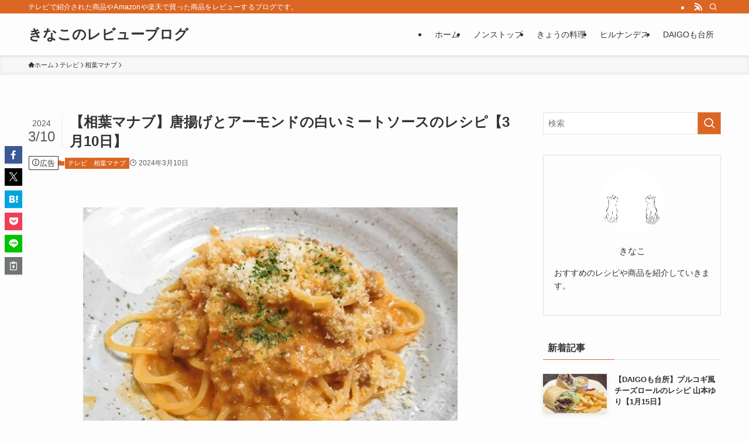

--- FILE ---
content_type: text/html; charset=UTF-8
request_url: https://www.kina-recipe.com/aiba/gotochi/20240310-5/
body_size: 38378
content:
<!DOCTYPE html>
<html lang="ja" data-loaded="false" data-scrolled="false" data-spmenu="closed">
<head><meta charset="utf-8"><script>if(navigator.userAgent.match(/MSIE|Internet Explorer/i)||navigator.userAgent.match(/Trident\/7\..*?rv:11/i)){var href=document.location.href;if(!href.match(/[?&]nowprocket/)){if(href.indexOf("?")==-1){if(href.indexOf("#")==-1){document.location.href=href+"?nowprocket=1"}else{document.location.href=href.replace("#","?nowprocket=1#")}}else{if(href.indexOf("#")==-1){document.location.href=href+"&nowprocket=1"}else{document.location.href=href.replace("#","&nowprocket=1#")}}}}</script><script>(()=>{class RocketLazyLoadScripts{constructor(){this.v="2.0.4",this.userEvents=["keydown","keyup","mousedown","mouseup","mousemove","mouseover","mouseout","touchmove","touchstart","touchend","touchcancel","wheel","click","dblclick","input"],this.attributeEvents=["onblur","onclick","oncontextmenu","ondblclick","onfocus","onmousedown","onmouseenter","onmouseleave","onmousemove","onmouseout","onmouseover","onmouseup","onmousewheel","onscroll","onsubmit"]}async t(){this.i(),this.o(),/iP(ad|hone)/.test(navigator.userAgent)&&this.h(),this.u(),this.l(this),this.m(),this.k(this),this.p(this),this._(),await Promise.all([this.R(),this.L()]),this.lastBreath=Date.now(),this.S(this),this.P(),this.D(),this.O(),this.M(),await this.C(this.delayedScripts.normal),await this.C(this.delayedScripts.defer),await this.C(this.delayedScripts.async),await this.T(),await this.F(),await this.j(),await this.A(),window.dispatchEvent(new Event("rocket-allScriptsLoaded")),this.everythingLoaded=!0,this.lastTouchEnd&&await new Promise(t=>setTimeout(t,500-Date.now()+this.lastTouchEnd)),this.I(),this.H(),this.U(),this.W()}i(){this.CSPIssue=sessionStorage.getItem("rocketCSPIssue"),document.addEventListener("securitypolicyviolation",t=>{this.CSPIssue||"script-src-elem"!==t.violatedDirective||"data"!==t.blockedURI||(this.CSPIssue=!0,sessionStorage.setItem("rocketCSPIssue",!0))},{isRocket:!0})}o(){window.addEventListener("pageshow",t=>{this.persisted=t.persisted,this.realWindowLoadedFired=!0},{isRocket:!0}),window.addEventListener("pagehide",()=>{this.onFirstUserAction=null},{isRocket:!0})}h(){let t;function e(e){t=e}window.addEventListener("touchstart",e,{isRocket:!0}),window.addEventListener("touchend",function i(o){o.changedTouches[0]&&t.changedTouches[0]&&Math.abs(o.changedTouches[0].pageX-t.changedTouches[0].pageX)<10&&Math.abs(o.changedTouches[0].pageY-t.changedTouches[0].pageY)<10&&o.timeStamp-t.timeStamp<200&&(window.removeEventListener("touchstart",e,{isRocket:!0}),window.removeEventListener("touchend",i,{isRocket:!0}),"INPUT"===o.target.tagName&&"text"===o.target.type||(o.target.dispatchEvent(new TouchEvent("touchend",{target:o.target,bubbles:!0})),o.target.dispatchEvent(new MouseEvent("mouseover",{target:o.target,bubbles:!0})),o.target.dispatchEvent(new PointerEvent("click",{target:o.target,bubbles:!0,cancelable:!0,detail:1,clientX:o.changedTouches[0].clientX,clientY:o.changedTouches[0].clientY})),event.preventDefault()))},{isRocket:!0})}q(t){this.userActionTriggered||("mousemove"!==t.type||this.firstMousemoveIgnored?"keyup"===t.type||"mouseover"===t.type||"mouseout"===t.type||(this.userActionTriggered=!0,this.onFirstUserAction&&this.onFirstUserAction()):this.firstMousemoveIgnored=!0),"click"===t.type&&t.preventDefault(),t.stopPropagation(),t.stopImmediatePropagation(),"touchstart"===this.lastEvent&&"touchend"===t.type&&(this.lastTouchEnd=Date.now()),"click"===t.type&&(this.lastTouchEnd=0),this.lastEvent=t.type,t.composedPath&&t.composedPath()[0].getRootNode()instanceof ShadowRoot&&(t.rocketTarget=t.composedPath()[0]),this.savedUserEvents.push(t)}u(){this.savedUserEvents=[],this.userEventHandler=this.q.bind(this),this.userEvents.forEach(t=>window.addEventListener(t,this.userEventHandler,{passive:!1,isRocket:!0})),document.addEventListener("visibilitychange",this.userEventHandler,{isRocket:!0})}U(){this.userEvents.forEach(t=>window.removeEventListener(t,this.userEventHandler,{passive:!1,isRocket:!0})),document.removeEventListener("visibilitychange",this.userEventHandler,{isRocket:!0}),this.savedUserEvents.forEach(t=>{(t.rocketTarget||t.target).dispatchEvent(new window[t.constructor.name](t.type,t))})}m(){const t="return false",e=Array.from(this.attributeEvents,t=>"data-rocket-"+t),i="["+this.attributeEvents.join("],[")+"]",o="[data-rocket-"+this.attributeEvents.join("],[data-rocket-")+"]",s=(e,i,o)=>{o&&o!==t&&(e.setAttribute("data-rocket-"+i,o),e["rocket"+i]=new Function("event",o),e.setAttribute(i,t))};new MutationObserver(t=>{for(const n of t)"attributes"===n.type&&(n.attributeName.startsWith("data-rocket-")||this.everythingLoaded?n.attributeName.startsWith("data-rocket-")&&this.everythingLoaded&&this.N(n.target,n.attributeName.substring(12)):s(n.target,n.attributeName,n.target.getAttribute(n.attributeName))),"childList"===n.type&&n.addedNodes.forEach(t=>{if(t.nodeType===Node.ELEMENT_NODE)if(this.everythingLoaded)for(const i of[t,...t.querySelectorAll(o)])for(const t of i.getAttributeNames())e.includes(t)&&this.N(i,t.substring(12));else for(const e of[t,...t.querySelectorAll(i)])for(const t of e.getAttributeNames())this.attributeEvents.includes(t)&&s(e,t,e.getAttribute(t))})}).observe(document,{subtree:!0,childList:!0,attributeFilter:[...this.attributeEvents,...e]})}I(){this.attributeEvents.forEach(t=>{document.querySelectorAll("[data-rocket-"+t+"]").forEach(e=>{this.N(e,t)})})}N(t,e){const i=t.getAttribute("data-rocket-"+e);i&&(t.setAttribute(e,i),t.removeAttribute("data-rocket-"+e))}k(t){Object.defineProperty(HTMLElement.prototype,"onclick",{get(){return this.rocketonclick||null},set(e){this.rocketonclick=e,this.setAttribute(t.everythingLoaded?"onclick":"data-rocket-onclick","this.rocketonclick(event)")}})}S(t){function e(e,i){let o=e[i];e[i]=null,Object.defineProperty(e,i,{get:()=>o,set(s){t.everythingLoaded?o=s:e["rocket"+i]=o=s}})}e(document,"onreadystatechange"),e(window,"onload"),e(window,"onpageshow");try{Object.defineProperty(document,"readyState",{get:()=>t.rocketReadyState,set(e){t.rocketReadyState=e},configurable:!0}),document.readyState="loading"}catch(t){console.log("WPRocket DJE readyState conflict, bypassing")}}l(t){this.originalAddEventListener=EventTarget.prototype.addEventListener,this.originalRemoveEventListener=EventTarget.prototype.removeEventListener,this.savedEventListeners=[],EventTarget.prototype.addEventListener=function(e,i,o){o&&o.isRocket||!t.B(e,this)&&!t.userEvents.includes(e)||t.B(e,this)&&!t.userActionTriggered||e.startsWith("rocket-")||t.everythingLoaded?t.originalAddEventListener.call(this,e,i,o):(t.savedEventListeners.push({target:this,remove:!1,type:e,func:i,options:o}),"mouseenter"!==e&&"mouseleave"!==e||t.originalAddEventListener.call(this,e,t.savedUserEvents.push,o))},EventTarget.prototype.removeEventListener=function(e,i,o){o&&o.isRocket||!t.B(e,this)&&!t.userEvents.includes(e)||t.B(e,this)&&!t.userActionTriggered||e.startsWith("rocket-")||t.everythingLoaded?t.originalRemoveEventListener.call(this,e,i,o):t.savedEventListeners.push({target:this,remove:!0,type:e,func:i,options:o})}}J(t,e){this.savedEventListeners=this.savedEventListeners.filter(i=>{let o=i.type,s=i.target||window;return e!==o||t!==s||(this.B(o,s)&&(i.type="rocket-"+o),this.$(i),!1)})}H(){EventTarget.prototype.addEventListener=this.originalAddEventListener,EventTarget.prototype.removeEventListener=this.originalRemoveEventListener,this.savedEventListeners.forEach(t=>this.$(t))}$(t){t.remove?this.originalRemoveEventListener.call(t.target,t.type,t.func,t.options):this.originalAddEventListener.call(t.target,t.type,t.func,t.options)}p(t){let e;function i(e){return t.everythingLoaded?e:e.split(" ").map(t=>"load"===t||t.startsWith("load.")?"rocket-jquery-load":t).join(" ")}function o(o){function s(e){const s=o.fn[e];o.fn[e]=o.fn.init.prototype[e]=function(){return this[0]===window&&t.userActionTriggered&&("string"==typeof arguments[0]||arguments[0]instanceof String?arguments[0]=i(arguments[0]):"object"==typeof arguments[0]&&Object.keys(arguments[0]).forEach(t=>{const e=arguments[0][t];delete arguments[0][t],arguments[0][i(t)]=e})),s.apply(this,arguments),this}}if(o&&o.fn&&!t.allJQueries.includes(o)){const e={DOMContentLoaded:[],"rocket-DOMContentLoaded":[]};for(const t in e)document.addEventListener(t,()=>{e[t].forEach(t=>t())},{isRocket:!0});o.fn.ready=o.fn.init.prototype.ready=function(i){function s(){parseInt(o.fn.jquery)>2?setTimeout(()=>i.bind(document)(o)):i.bind(document)(o)}return"function"==typeof i&&(t.realDomReadyFired?!t.userActionTriggered||t.fauxDomReadyFired?s():e["rocket-DOMContentLoaded"].push(s):e.DOMContentLoaded.push(s)),o([])},s("on"),s("one"),s("off"),t.allJQueries.push(o)}e=o}t.allJQueries=[],o(window.jQuery),Object.defineProperty(window,"jQuery",{get:()=>e,set(t){o(t)}})}P(){const t=new Map;document.write=document.writeln=function(e){const i=document.currentScript,o=document.createRange(),s=i.parentElement;let n=t.get(i);void 0===n&&(n=i.nextSibling,t.set(i,n));const c=document.createDocumentFragment();o.setStart(c,0),c.appendChild(o.createContextualFragment(e)),s.insertBefore(c,n)}}async R(){return new Promise(t=>{this.userActionTriggered?t():this.onFirstUserAction=t})}async L(){return new Promise(t=>{document.addEventListener("DOMContentLoaded",()=>{this.realDomReadyFired=!0,t()},{isRocket:!0})})}async j(){return this.realWindowLoadedFired?Promise.resolve():new Promise(t=>{window.addEventListener("load",t,{isRocket:!0})})}M(){this.pendingScripts=[];this.scriptsMutationObserver=new MutationObserver(t=>{for(const e of t)e.addedNodes.forEach(t=>{"SCRIPT"!==t.tagName||t.noModule||t.isWPRocket||this.pendingScripts.push({script:t,promise:new Promise(e=>{const i=()=>{const i=this.pendingScripts.findIndex(e=>e.script===t);i>=0&&this.pendingScripts.splice(i,1),e()};t.addEventListener("load",i,{isRocket:!0}),t.addEventListener("error",i,{isRocket:!0}),setTimeout(i,1e3)})})})}),this.scriptsMutationObserver.observe(document,{childList:!0,subtree:!0})}async F(){await this.X(),this.pendingScripts.length?(await this.pendingScripts[0].promise,await this.F()):this.scriptsMutationObserver.disconnect()}D(){this.delayedScripts={normal:[],async:[],defer:[]},document.querySelectorAll("script[type$=rocketlazyloadscript]").forEach(t=>{t.hasAttribute("data-rocket-src")?t.hasAttribute("async")&&!1!==t.async?this.delayedScripts.async.push(t):t.hasAttribute("defer")&&!1!==t.defer||"module"===t.getAttribute("data-rocket-type")?this.delayedScripts.defer.push(t):this.delayedScripts.normal.push(t):this.delayedScripts.normal.push(t)})}async _(){await this.L();let t=[];document.querySelectorAll("script[type$=rocketlazyloadscript][data-rocket-src]").forEach(e=>{let i=e.getAttribute("data-rocket-src");if(i&&!i.startsWith("data:")){i.startsWith("//")&&(i=location.protocol+i);try{const o=new URL(i).origin;o!==location.origin&&t.push({src:o,crossOrigin:e.crossOrigin||"module"===e.getAttribute("data-rocket-type")})}catch(t){}}}),t=[...new Map(t.map(t=>[JSON.stringify(t),t])).values()],this.Y(t,"preconnect")}async G(t){if(await this.K(),!0!==t.noModule||!("noModule"in HTMLScriptElement.prototype))return new Promise(e=>{let i;function o(){(i||t).setAttribute("data-rocket-status","executed"),e()}try{if(navigator.userAgent.includes("Firefox/")||""===navigator.vendor||this.CSPIssue)i=document.createElement("script"),[...t.attributes].forEach(t=>{let e=t.nodeName;"type"!==e&&("data-rocket-type"===e&&(e="type"),"data-rocket-src"===e&&(e="src"),i.setAttribute(e,t.nodeValue))}),t.text&&(i.text=t.text),t.nonce&&(i.nonce=t.nonce),i.hasAttribute("src")?(i.addEventListener("load",o,{isRocket:!0}),i.addEventListener("error",()=>{i.setAttribute("data-rocket-status","failed-network"),e()},{isRocket:!0}),setTimeout(()=>{i.isConnected||e()},1)):(i.text=t.text,o()),i.isWPRocket=!0,t.parentNode.replaceChild(i,t);else{const i=t.getAttribute("data-rocket-type"),s=t.getAttribute("data-rocket-src");i?(t.type=i,t.removeAttribute("data-rocket-type")):t.removeAttribute("type"),t.addEventListener("load",o,{isRocket:!0}),t.addEventListener("error",i=>{this.CSPIssue&&i.target.src.startsWith("data:")?(console.log("WPRocket: CSP fallback activated"),t.removeAttribute("src"),this.G(t).then(e)):(t.setAttribute("data-rocket-status","failed-network"),e())},{isRocket:!0}),s?(t.fetchPriority="high",t.removeAttribute("data-rocket-src"),t.src=s):t.src="data:text/javascript;base64,"+window.btoa(unescape(encodeURIComponent(t.text)))}}catch(i){t.setAttribute("data-rocket-status","failed-transform"),e()}});t.setAttribute("data-rocket-status","skipped")}async C(t){const e=t.shift();return e?(e.isConnected&&await this.G(e),this.C(t)):Promise.resolve()}O(){this.Y([...this.delayedScripts.normal,...this.delayedScripts.defer,...this.delayedScripts.async],"preload")}Y(t,e){this.trash=this.trash||[];let i=!0;var o=document.createDocumentFragment();t.forEach(t=>{const s=t.getAttribute&&t.getAttribute("data-rocket-src")||t.src;if(s&&!s.startsWith("data:")){const n=document.createElement("link");n.href=s,n.rel=e,"preconnect"!==e&&(n.as="script",n.fetchPriority=i?"high":"low"),t.getAttribute&&"module"===t.getAttribute("data-rocket-type")&&(n.crossOrigin=!0),t.crossOrigin&&(n.crossOrigin=t.crossOrigin),t.integrity&&(n.integrity=t.integrity),t.nonce&&(n.nonce=t.nonce),o.appendChild(n),this.trash.push(n),i=!1}}),document.head.appendChild(o)}W(){this.trash.forEach(t=>t.remove())}async T(){try{document.readyState="interactive"}catch(t){}this.fauxDomReadyFired=!0;try{await this.K(),this.J(document,"readystatechange"),document.dispatchEvent(new Event("rocket-readystatechange")),await this.K(),document.rocketonreadystatechange&&document.rocketonreadystatechange(),await this.K(),this.J(document,"DOMContentLoaded"),document.dispatchEvent(new Event("rocket-DOMContentLoaded")),await this.K(),this.J(window,"DOMContentLoaded"),window.dispatchEvent(new Event("rocket-DOMContentLoaded"))}catch(t){console.error(t)}}async A(){try{document.readyState="complete"}catch(t){}try{await this.K(),this.J(document,"readystatechange"),document.dispatchEvent(new Event("rocket-readystatechange")),await this.K(),document.rocketonreadystatechange&&document.rocketonreadystatechange(),await this.K(),this.J(window,"load"),window.dispatchEvent(new Event("rocket-load")),await this.K(),window.rocketonload&&window.rocketonload(),await this.K(),this.allJQueries.forEach(t=>t(window).trigger("rocket-jquery-load")),await this.K(),this.J(window,"pageshow");const t=new Event("rocket-pageshow");t.persisted=this.persisted,window.dispatchEvent(t),await this.K(),window.rocketonpageshow&&window.rocketonpageshow({persisted:this.persisted})}catch(t){console.error(t)}}async K(){Date.now()-this.lastBreath>45&&(await this.X(),this.lastBreath=Date.now())}async X(){return document.hidden?new Promise(t=>setTimeout(t)):new Promise(t=>requestAnimationFrame(t))}B(t,e){return e===document&&"readystatechange"===t||(e===document&&"DOMContentLoaded"===t||(e===window&&"DOMContentLoaded"===t||(e===window&&"load"===t||e===window&&"pageshow"===t)))}static run(){(new RocketLazyLoadScripts).t()}}RocketLazyLoadScripts.run()})();</script>

<meta name="format-detection" content="telephone=no">
<meta http-equiv="X-UA-Compatible" content="IE=edge">
<meta name="viewport" content="width=device-width, viewport-fit=cover">
<title>【相葉マナブ】唐揚げとアーモンドの白いミートソースのレシピ【3月10日】 | きなこのレビューブログ</title>
<link crossorigin data-rocket-preload as="font" href="https://www.kina-recipe.com/wp-content/themes/swell/assets/fonts/icomoon.woff2?fq24x" rel="preload">
<link crossorigin data-rocket-preload as="font" href="https://www.kina-recipe.com/wp-content/plugins/recipe-card-blocks-by-wpzoom/dist/assets/webfonts/Foodicons.woff" rel="preload">
<link crossorigin data-rocket-preload as="font" href="https://www.kina-recipe.com/wp-content/plugins/recipe-card-blocks-by-wpzoom/dist/assets/webfonts/Oldicon.woff" rel="preload">
<style id="wpr-usedcss">:where(.wp-block-button__link){border-radius:9999px;box-shadow:none;padding:calc(.667em + 2px) calc(1.333em + 2px);text-decoration:none}:where(.wp-block-calendar table:not(.has-background) th){background:#ddd}:where(.wp-block-columns){margin-bottom:1.75em}:where(.wp-block-columns.has-background){padding:1.25em 2.375em}:where(.wp-block-post-comments input[type=submit]){border:none}:where(.wp-block-cover-image:not(.has-text-color)),:where(.wp-block-cover:not(.has-text-color)){color:#fff}:where(.wp-block-cover-image.is-light:not(.has-text-color)),:where(.wp-block-cover.is-light:not(.has-text-color)){color:#000}:where(.wp-block-file){margin-bottom:1.5em}:where(.wp-block-file__button){border-radius:2em;display:inline-block;padding:.5em 1em}:where(.wp-block-file__button):is(a):active,:where(.wp-block-file__button):is(a):focus,:where(.wp-block-file__button):is(a):hover,:where(.wp-block-file__button):is(a):visited{box-shadow:none;color:#fff;opacity:.85;text-decoration:none}.wp-block-image img{box-sizing:border-box;height:auto;max-width:100%;vertical-align:bottom}.wp-block-image figcaption{margin-bottom:1em;margin-top:.5em}.wp-block-image :where(.has-border-color){border-style:solid}.wp-block-image :where([style*=border-top-color]){border-top-style:solid}.wp-block-image :where([style*=border-right-color]){border-right-style:solid}.wp-block-image :where([style*=border-bottom-color]){border-bottom-style:solid}.wp-block-image :where([style*=border-left-color]){border-left-style:solid}.wp-block-image :where([style*=border-width]){border-style:solid}.wp-block-image :where([style*=border-top-width]){border-top-style:solid}.wp-block-image :where([style*=border-right-width]){border-right-style:solid}.wp-block-image :where([style*=border-bottom-width]){border-bottom-style:solid}.wp-block-image :where([style*=border-left-width]){border-left-style:solid}.wp-block-image figure{margin:0}:where(.wp-block-latest-comments:not([style*=line-height] .wp-block-latest-comments__comment)){line-height:1.1}:where(.wp-block-latest-comments:not([style*=line-height] .wp-block-latest-comments__comment-excerpt p)){line-height:1.8}ol,ul{box-sizing:border-box}:where(.wp-block-navigation.has-background .wp-block-navigation-item a:not(.wp-element-button)),:where(.wp-block-navigation.has-background .wp-block-navigation-submenu a:not(.wp-element-button)){padding:.5em 1em}:where(.wp-block-navigation .wp-block-navigation__submenu-container .wp-block-navigation-item a:not(.wp-element-button)),:where(.wp-block-navigation .wp-block-navigation__submenu-container .wp-block-navigation-submenu a:not(.wp-element-button)),:where(.wp-block-navigation .wp-block-navigation__submenu-container .wp-block-navigation-submenu button.wp-block-navigation-item__content),:where(.wp-block-navigation .wp-block-navigation__submenu-container .wp-block-pages-list__item button.wp-block-navigation-item__content){padding:.5em 1em}:where(p.has-text-color:not(.has-link-color)) a{color:inherit}:where(.wp-block-post-excerpt){margin-bottom:var(--wp--style--block-gap);margin-top:var(--wp--style--block-gap)}:where(.wp-block-preformatted.has-background){padding:1.25em 2.375em}:where(.wp-block-pullquote){margin:0 0 1em}:where(.wp-block-search__button){border:1px solid #ccc;padding:6px 10px}:where(.wp-block-search__button-inside .wp-block-search__inside-wrapper){border:1px solid #949494;box-sizing:border-box;padding:4px}:where(.wp-block-search__button-inside .wp-block-search__inside-wrapper) .wp-block-search__input{border:none;border-radius:0;padding:0 4px}:where(.wp-block-search__button-inside .wp-block-search__inside-wrapper) .wp-block-search__input:focus{outline:0}:where(.wp-block-search__button-inside .wp-block-search__inside-wrapper) :where(.wp-block-search__button){padding:4px 8px}:where(.wp-block-term-description){margin-bottom:var(--wp--style--block-gap);margin-top:var(--wp--style--block-gap)}:where(pre.wp-block-verse){font-family:inherit}:root{--wp--preset--font-size--normal:16px;--wp--preset--font-size--huge:42px}.screen-reader-text{border:0;clip:rect(1px,1px,1px,1px);-webkit-clip-path:inset(50%);clip-path:inset(50%);height:1px;margin:-1px;overflow:hidden;padding:0;position:absolute;width:1px;word-wrap:normal!important}.screen-reader-text:focus{background-color:#ddd;clip:auto!important;-webkit-clip-path:none;clip-path:none;color:#444;display:block;font-size:1em;height:auto;left:5px;line-height:normal;padding:15px 23px 14px;text-decoration:none;top:5px;width:auto;z-index:100000}html :where(.has-border-color){border-style:solid}html :where([style*=border-top-color]){border-top-style:solid}html :where([style*=border-right-color]){border-right-style:solid}html :where([style*=border-bottom-color]){border-bottom-style:solid}html :where([style*=border-left-color]){border-left-style:solid}html :where([style*=border-width]){border-style:solid}html :where([style*=border-top-width]){border-top-style:solid}html :where([style*=border-right-width]){border-right-style:solid}html :where([style*=border-bottom-width]){border-bottom-style:solid}html :where([style*=border-left-width]){border-left-style:solid}html :where(img[class*=wp-image-]){height:auto;max-width:100%}:where(figure){margin:0 0 1em}html :where(.is-position-sticky){--wp-admin--admin-bar--position-offset:var(--wp-admin--admin-bar--height,0px)}@media screen and (max-width:600px){html :where(.is-position-sticky){--wp-admin--admin-bar--position-offset:0px}}@font-face{font-display:swap;font-family:icomoon;font-style:normal;font-weight:400;src:url(https://www.kina-recipe.com/wp-content/themes/swell/assets/fonts/icomoon.woff2?fq24x) format("woff2"),url(https://www.kina-recipe.com/wp-content/themes/swell/assets/fonts/icomoon.ttf?fq24x) format("truetype"),url(https://www.kina-recipe.com/wp-content/themes/swell/assets/fonts/icomoon.woff?fq24x) format("woff"),url(https://www.kina-recipe.com/wp-content/themes/swell/assets/fonts/icomoon.svg?fq24x#icomoon) format("svg")}[class*=" icon-"]:before,[class^=icon-]:before{-webkit-font-smoothing:antialiased;-moz-osx-font-smoothing:grayscale;font-family:icomoon!important;font-style:normal;font-variant:normal;font-weight:400;line-height:1;text-transform:none}.icon-chevron-up:before{content:"\e912"}.icon-home:before{content:"\e922"}.icon-info:before{content:"\e91d"}.icon-posted:before{content:"\e931"}.icon-pen:before{content:"\e934"}.icon-batsu:before{content:"\e91f"}.icon-search:before{content:"\e92e"}.icon-close-thin:before{content:"\e920"}.icon-menu-thin:before{content:"\e91b"}.icon-facebook:before{content:"\e901"}.icon-hatebu:before{content:"\e905"}.icon-line:before{content:"\e907"}.icon-pocket:before{content:"\e90a"}.icon-rss:before{content:"\e90b"}.icon-twitter-x:before{content:"\e926"}#fix_bottom_menu:before,.p-spMenu__inner:before{content:"";height:100%;left:0;position:absolute;top:0;width:100%;z-index:0}.c-categoryList:before,.c-tagList:before{-webkit-font-smoothing:antialiased;-moz-osx-font-smoothing:grayscale;font-family:icomoon!important;font-style:normal;font-variant:normal;font-weight:400;line-height:1;text-transform:none}.p-breadcrumb__item:after{background-color:currentcolor;-webkit-clip-path:polygon(45% 9%,75% 51%,45% 90%,30% 90%,60% 50%,30% 10%);clip-path:polygon(45% 9%,75% 51%,45% 90%,30% 90%,60% 50%,30% 10%);content:"";display:block;height:10px;margin:0;opacity:.8;width:10px}@-webkit-keyframes flash{0%{opacity:.6}to{opacity:1}}@keyframes flash{0%{opacity:.6}to{opacity:1}}:root{--color_border:hsla(0,0%,78%,.5);--color_gray:hsla(0,0%,78%,.15);--swl-color_hov_gray:rgba(3, 2, 2, .05);--swl-color_shadow:rgba(0, 0, 0, .12);--swl-fz--root:3.6vw;--swl-fz--side:var(--swl-fz--root);--swl-block-margin:2em;--swl-sidebar_width:280px;--swl-sidebar_margin:24px;--swl-pad_post_content:0px;--swl-pad_container:4vw;--swl-h2-margin--x:-2vw;--swl-box_shadow:0 2px 4px rgba(0, 0, 0, .05),0 4px 4px -4px rgba(0, 0, 0, .1);--swl-img_shadow:0 2px 8px rgba(0, 0, 0, .1),0 4px 8px -4px rgba(0, 0, 0, .2);--swl-btn_shadow:0 2px 2px rgba(0, 0, 0, .1),0 4px 8px -4px rgba(0, 0, 0, .2);--swl-text_color--black:#333;--swl-text_color--white:#fff;--swl-fz--xs:.75em;--swl-fz--small:.9em;--swl-fz--normal:1rem;--swl-fz--medium:1.1em;--swl-fz--large:1.25em;--swl-fz--huge:1.6em;--swl-list-padding--left:1.5em;--swl-list-padding--has_bg:1em 1em 1em 1.75em}html{font-size:var(--swl-fz--root)}.c-plainBtn{-webkit-appearance:none;-o-appearance:none;appearance:none;background-color:transparent;border:none;box-shadow:none}*,.c-plainBtn{margin:0;padding:0}*{box-sizing:border-box;font-family:inherit;font-size:inherit;line-height:inherit}:after,:before{box-sizing:inherit;text-decoration:inherit;vertical-align:inherit}ruby>rt{font-size:50%}main{display:block}:where(ol:not([type])),:where(ul:not([type])){list-style:none}img{border-style:none;height:auto;max-width:100%}svg:not([fill]){fill:currentcolor}[hidden]{display:none}button,input,select,textarea{font-family:inherit;font-size:inherit;line-height:inherit}button,input{overflow:visible}button,select{text-transform:none}[type=button],[type=submit],button{-webkit-appearance:button;cursor:pointer;display:inline-block}[role=button]{cursor:pointer}button,input,select,textarea{background-color:#f7f7f7;border:1px solid hsla(0,0%,78%,.5);border-radius:0;color:#333;padding:.25em .5em}[aria-controls]{cursor:pointer}html{letter-spacing:var(--swl-letter_spacing,normal)}body{word-wrap:break-word;-webkit-text-size-adjust:100%;background-color:var(--color_bg);color:var(--color_text);font-family:var(--swl-font_family);font-size:1rem;font-weight:var(--swl-font_weight);line-height:1.6;max-width:100%;min-width:100%;overflow-wrap:break-word;overflow-x:clip;position:relative}a{color:var(--color_link)}#lp-content .post_content,#main_content .post_content{font-size:var(--swl-fz--content,16px)}[data-spmenu=opened] #wpadminbar{z-index:1}#fix_bottom_menu{bottom:-60px;display:none;left:0;position:fixed}[data-spmenu=opened] body>.adsbygoogle{top:-140px!important}.l-article{max-width:var(--article_size);padding-left:0;padding-right:0}.lp-content .l-article{margin-left:auto;margin-right:auto}#body_wrap{max-width:100%;overflow-x:clip;position:relative;z-index:1}.l-container{margin-left:auto;margin-right:auto;max-width:calc(var(--container_size,0px) + var(--swl-pad_container,0px)*2);padding-left:var(--swl-pad_container,0);padding-right:var(--swl-pad_container,0)}.l-content{margin:0 auto 6em;padding-top:2em;position:relative;z-index:1}.c-gnav{display:flex;height:100%;text-align:center}.c-gnav a{text-decoration:none}.c-gnav .ttl{color:inherit;line-height:1;position:relative;z-index:1}.c-gnav>.menu-item{height:100%;position:relative}.c-gnav>.menu-item>a{color:inherit;display:flex;flex-direction:column;height:100%;justify-content:center;padding:0 12px;position:relative;white-space:nowrap}.c-gnav>.menu-item>a .ttl{display:block;font-size:14px}.c-gnav>.menu-item>a:after{bottom:0;content:"";display:block;left:0;position:absolute;transition:width .25s,height .25s,-webkit-transform .25s;transition:transform .25s,width .25s,height .25s;transition:transform .25s,width .25s,height .25s,-webkit-transform .25s}.l-header{background:var(--color_header_bg);left:0;top:0;z-index:100}.l-header,.l-header__inner{position:relative;width:100%}.l-header__inner{color:var(--color_header_text);z-index:1}.l-header__inner .c-catchphrase{letter-spacing:var(--swl-letter_spacing,.2px)}.l-header__logo{line-height:1}.c-headLogo.-txt{align-items:center;display:flex}.c-headLogo__link{display:block;text-decoration:none}.-txt .c-headLogo__link{color:inherit;display:block;font-size:5vw;font-weight:700}.l-header__customBtn,.l-header__menuBtn{height:var(--logo_size_sp);line-height:1.25;text-align:center;width:var(--logo_size_sp)}.l-mainContent{position:static!important;width:100%}.-sidebar-on .l-mainContent{max-width:100%}.l-mainContent__inner>:first-child,.post_content>:first-child{margin-top:0!important}.l-mainContent__inner>:last-child,.post_content>:last-child{margin-bottom:0!important}.l-scrollObserver{display:block;height:1px;left:0;pointer-events:none;position:absolute;top:100px;visibility:hidden;width:100%;z-index:1000}#sidebar{font-size:var(--swl-fz--side);position:relative}.c-listMenu.c-listMenu li{margin:0;position:relative}.c-listMenu a{border-bottom:1px solid var(--color_border);color:inherit;display:block;line-height:1.4;position:relative;text-decoration:none}.c-listMenu a:hover{background-color:var(--swl-color_hov_gray)}.c-categoryList{color:var(--color_main)}.c-categoryList:before{content:"\e92f"}.c-tagList:before{color:inherit;content:"\e935"}.c-categoryList__link,.c-tagList__link{border-radius:1px;display:block;line-height:1;padding:4px .5em;text-decoration:none}.c-tagList__link{background:#f7f7f7;color:#333}.c-categoryList__link{background-color:var(--color_main);color:#fff}.l-mainContent .c-categoryList__link.-current{background:0 0;box-shadow:inset 0 0 0 1px currentcolor;color:inherit}.c-fixBtn{align-items:center;background:#fff;border:1px solid var(--color_main);border-radius:var(--swl-radius--8,0);box-shadow:var(--swl-box_shadow);color:var(--color_main);cursor:pointer;display:flex;flex-direction:column;height:52px;justify-content:center;letter-spacing:normal;line-height:1;opacity:.75;overflow:hidden;text-align:center;transition:all .25s;width:52px}.c-fixBtn+.c-fixBtn{margin-top:16px}.c-fixBtn__icon{display:block;font-size:20px}#pagetop[data-has-text="1"] .c-fixBtn__icon{-webkit-transform:translateY(-6px);transform:translateY(-6px)}.c-iconBtn{align-content:center;align-items:center;color:inherit;display:inline-flex;flex-wrap:wrap;height:100%;justify-content:center;text-decoration:none;width:100%}.c-iconBtn .-menuBtn{z-index:1}.c-iconBtn__icon{display:block;font-size:24px}.p-spMenu__closeBtn .c-iconBtn__icon{font-size:20px}.c-iconBtn__icon:before{display:block}.c-iconList{display:flex;flex-wrap:wrap}.widget_swell_prof_widget .c-iconList{justify-content:center}.c-iconList__link{box-sizing:content-box;color:inherit;height:1em;margin:0 3px;padding:2px;text-align:center;text-decoration:none;width:1em}.c-iconList__icon,.c-iconList__link{display:block;line-height:1}.c-iconList__icon:before{color:inherit}.c-modal{height:100%;left:0;position:fixed;top:0;transition:opacity .5s,visibility .5s;width:100%;z-index:1000}[data-loaded=false] .c-modal{display:none}.c-modal:not(.is-opened){opacity:0;pointer-events:none;visibility:hidden}.c-modal .c-modal__close{color:#fff;cursor:pointer;left:0;line-height:2;padding-top:.5em;position:absolute;text-align:center;text-shadow:1px 1px 1px #000;top:100%;width:100%}.c-overlay{background:rgba(0,0,0,.75);height:100%;left:0;position:absolute;top:0;width:100%;z-index:0}.c-postTitle{align-items:center;display:flex;flex-direction:row-reverse}.c-postTitle__ttl{font-size:5vw;line-height:1.4;width:100%}.c-postTitle__date{border-right:1px solid var(--color_border);font-weight:400;line-height:1;margin-right:.75em;padding:.5em .75em .5em 0;text-align:center}.c-postTitle__date .__y{display:block;font-size:3vw;line-height:1;margin-bottom:4px}.c-postTitle__date .__md{display:block;font-size:4.2vw}.p-postList .c-postTitle{margin:0 auto 1em;position:relative;width:100%;z-index:1}.p-postList .c-postTitle__date .__md,.p-postList .c-postTitle__ttl{font-size:4vw}.c-searchForm{position:relative}.c-searchForm__s{background-color:#fff;line-height:2;padding:4px 44px 4px 8px;width:100%}.c-searchForm__submit{border-radius:var(--swl-radius--4,0);height:100%;overflow:hidden;position:absolute;right:0;top:0;width:40px}.c-searchForm__submit:before{color:#fff;font-size:20px;left:50%;position:absolute;top:50%;-webkit-transform:translateX(-50%) translateY(-50%);transform:translateX(-50%) translateY(-50%);z-index:1}.c-postThumb{overflow:hidden;position:relative;vertical-align:middle}.c-postThumb__figure{margin:0;overflow:hidden;position:relative;width:100%;z-index:0}.c-postThumb__figure:before{content:"";display:block;height:0;padding-top:var(--card_posts_thumb_ratio)}.-type-list .c-postThumb__figure:before{padding-top:var(--list_posts_thumb_ratio)}.p-postList__link:hover .c-postThumb:before{opacity:.2}.p-postList__link:hover .c-postThumb__img{-webkit-transform:scale(1.06);transform:scale(1.06)}.c-postThumb__img{left:0;position:absolute;top:0;transition:-webkit-transform .25s;transition:transform .25s;transition:transform .25s,-webkit-transform .25s}.c-postTimes{align-items:center;display:flex;flex-wrap:wrap;gap:.5em}.c-postTimes__posted:before{margin-right:.325em;position:relative;top:1px}.p-breadcrumb{margin:0 auto;padding:8px 0;position:relative}.p-breadcrumb.-bg-on{background:#f7f7f7}.p-breadcrumb:not(.-bg-on){padding-top:12px}.-body-solid .p-breadcrumb.-bg-on{box-shadow:inset 0 -1px 8px rgba(0,0,0,.06)}.p-breadcrumb__list{align-items:center;display:flex;font-size:10px;gap:.5em;list-style:none;overflow:hidden;width:100%}.p-breadcrumb__item{align-items:center;display:inline-flex;gap:.5em;position:relative}.p-breadcrumb__item:last-child:after{content:none}.p-breadcrumb__item:last-child span{opacity:.8}.p-breadcrumb__text{align-items:center;color:inherit;display:block;display:inline-flex;text-decoration:none;white-space:nowrap}.p-breadcrumb__text:before{margin-right:3px}.p-breadcrumb__text:hover span{opacity:.76}.p-breadcrumb__text .__home{align-items:center;display:inline-flex;gap:4px}.p-breadcrumb__text .__home:before{line-height:inherit}.single .p-breadcrumb__item:last-child>span.p-breadcrumb__text{display:none}.p-fixBtnWrap{align-items:flex-end;bottom:1.25em;display:flex;flex-direction:column;opacity:0;position:fixed;right:1em;text-align:center;-webkit-transform:translateY(-8px);transform:translateY(-8px);transition:opacity .3s,visibility .3s,-webkit-transform .3s;transition:opacity .3s,transform .3s,visibility .3s;transition:opacity .3s,transform .3s,visibility .3s,-webkit-transform .3s;visibility:hidden;z-index:99}[data-loaded=false] .p-fixBtnWrap{display:none}[data-scrolled=true] .p-fixBtnWrap{opacity:1;-webkit-transform:translateY(0);transform:translateY(0);visibility:visible}.p-postList.p-postList{list-style:none;margin-bottom:0;padding-left:0}.p-postList__item.p-postList__item:before{content:none}.-type-list .p-postList__item{margin-bottom:2em;margin-top:0}.c-widget .-type-list .p-postList__item{margin-bottom:1.5em}.p-postList__link{color:inherit;display:block;position:relative;text-decoration:none;z-index:0}.-type-list .p-postList__link{align-items:flex-start;display:flex;flex-wrap:wrap;justify-content:space-between}.-type-list .p-postList__thumb{width:36%}.p-postList__thumb:before{background:linear-gradient(45deg,var(--color_gradient1),var(--color_gradient2));content:"";display:block;height:100%;left:0;opacity:0;position:absolute;top:0;transition:opacity .25s;width:100%;z-index:1}.p-postList__body{position:relative;transition:opacity .25s}.-type-list .p-postList__item:hover .p-postList__body{opacity:.75}.-type-list .p-postList__body{width:60%}.p-postList__link:hover .p-postList__body:after{background:var(--color_main);box-shadow:none;color:#fff;opacity:1}.p-postList .p-postList__title{background:0 0;border:none;color:inherit;display:block;font-weight:700;line-height:1.5;margin:0;padding:0}.p-postList .p-postList__title:after,.p-postList .p-postList__title:before{content:none}.-type-list .p-postList__title{font-size:3.6vw}.p-postList__meta{align-items:center;display:flex;flex-wrap:wrap;font-size:10px;line-height:1.25;margin-top:.75em;position:relative}.p-postList__title+.p-postList__meta{margin-top:.25em}.p-postList__meta :before{margin-right:.25em}.c-widget .p-postList__meta{margin-top:0}.-w-ranking.p-postList{counter-reset:number 0}.-w-ranking .p-postList__item{position:relative}.-w-ranking .p-postList__item:before{background-color:#3c3c3c;color:#fff;content:counter(number);counter-increment:number;display:block;font-family:arial,helvetica,sans-serif;pointer-events:none;position:absolute;text-align:center;z-index:2}.-w-ranking .p-postList__item:first-child:before{background-color:#f7d305;background-image:linear-gradient(to top left,#f7bf05,#fcea7f,#fcd700,#f7d305,#eaca12,#ac9303,#f7d305,#fcea7f,#f7e705,#eaca12,#f7bf05)}.-w-ranking .p-postList__item:nth-child(2):before{background-color:#a5a5a5;background-image:linear-gradient(to top left,#a5a5a5,#e5e5e5,#ae9c9c,#a5a5a5,#a5a5a5,#7f7f7f,#a5a5a5,#e5e5e5,#a5a5a5,#a5a5a5,#a5a5a5)}.-w-ranking .p-postList__item:nth-child(3):before{background-color:#c47222;background-image:linear-gradient(to top left,#c46522,#e8b27d,#d07217,#c47222,#b9722e,#834c17,#c47222,#e8b27d,#c48022,#b9722e,#c46522)}.-w-ranking.-type-list .p-postList__item:before{font-size:3vw;left:0;line-height:2;top:0;width:2em}.p-spMenu{height:100%;left:0;position:fixed;top:0;transition:opacity 0s;width:100%;z-index:101}[data-loaded=false] .p-spMenu{display:none}[data-spmenu=closed] .p-spMenu{opacity:0;pointer-events:none;transition-delay:1s}.p-spMenu a{color:inherit}.p-spMenu .c-widget__title{margin-bottom:1.5em}.c-spnav{display:block;text-align:left}.c-spnav .menu-item{position:relative}.c-spnav>.menu-item:first-child>a{border-top:none}.c-spnav a{border-bottom:1px solid var(--color_border);display:block;padding:.75em .25em}.p-spMenu__overlay{transition:opacity .5s,visibility .5s}[data-spmenu=closed] .p-spMenu__overlay{opacity:0;visibility:hidden}.p-spMenu__inner{box-shadow:0 0 8px var(--swl-color_shadow);height:100%;padding-top:var(--logo_size_sp);position:absolute;top:0;transition:-webkit-transform .45s;transition:transform .45s;transition:transform .45s,-webkit-transform .45s;transition-timing-function:ease-out;width:88vw;z-index:1}.-left .p-spMenu__inner{left:0;-webkit-transform:translateX(-88vw);transform:translateX(-88vw)}[data-spmenu=opened] .p-spMenu__inner{-webkit-transform:translateX(0);transform:translateX(0)}.p-spMenu__closeBtn{height:var(--logo_size_sp);position:absolute;top:0;width:var(--logo_size_sp);z-index:1}.-left .p-spMenu__closeBtn{left:0}.p-spMenu__body{-webkit-overflow-scrolling:touch;height:100%;overflow-y:scroll;padding:0 4vw 10vw;position:relative}.p-spMenu__nav{margin-top:-1em;padding-bottom:.5em}.u-bg-main{background-color:var(--color_main)!important;color:#fff!important}.none{display:none!important}.u-fz-m{font-size:var(--swl-fz--medium)!important}.u-fz-14{font-size:14px}.u-fz-16{font-size:16px}.u-thin{opacity:.8}.hov-opacity{transition:opacity .25s}.hov-opacity:hover{opacity:.8}.hov-flash:hover{-webkit-animation:1s flash;animation:1s flash}.hov-flash-up{transition:box-shadow .25s}.hov-flash-up:hover{-webkit-animation:1s flash;animation:1s flash;box-shadow:0 2px 8px rgba(0,0,0,.25)}.u-obf-cover{display:block;height:100%!important;-o-object-fit:cover;object-fit:cover;width:100%!important}.w-beforeToc{margin-bottom:4em;margin-top:4em}.c-widget+.c-widget{margin-top:2em}.c-widget p:empty:before{content:none}.c-widget__title{font-size:4vw;font-weight:700;margin-bottom:1.5em;overflow:hidden;position:relative}.c-widget__title:after,.c-widget__title:before{box-sizing:inherit;display:block;height:1px;position:absolute;z-index:0}.widget_search .c-widget__title{display:none}.post_content{line-height:1.8;margin:0;max-width:100%;padding:0}.post_content>*{clear:both;margin-bottom:var(--swl-block-margin,2em)}.post_content div>:first-child,.post_content>:first-child{margin-top:0!important}.post_content div>:last-child,.post_content>:last-child{margin-bottom:0!important}.post_content h1{font-size:2em}.post_content h2{font-size:1.2em;line-height:1.4;margin:4em 0 2em;position:relative;z-index:1}.post_content>h2{margin-left:var(--swl-h2-margin--x,0);margin-right:var(--swl-h2-margin--x,0)}.post_content h3{font-size:1.1em;font-weight:700;line-height:1.4;margin:3em 0 2em;position:relative}.post_content h3:before{bottom:0;display:block;left:0;position:absolute;z-index:0}.post_content h4{font-size:1.05em;line-height:1.4;margin:3em 0 1.5em;position:relative}.post_content h2,.post_content h3,.post_content h4{font-weight:700}.post_content small{font-size:.8em;opacity:.8}.post_content :where(ul:not([type])){list-style:disc}.post_content :where(ol:not([type])){list-style:decimal}.post_content ol,.post_content ul{padding-left:var(--swl-list-padding--left)}.post_content ol ul,.post_content ul ul{list-style:circle}.post_content li{line-height:1.5;margin:.25em 0;position:relative}.post_content li ol,.post_content li ul{margin:0}.post_content iframe{display:block;margin-left:auto;margin-right:auto;max-width:100%}.l-mainContent__inner>.post_content{margin:4em 0;padding:0 var(--swl-pad_post_content,0)}div[class*=is-style-]>*{margin-bottom:1em}.swell-block-fullWide__inner>*{margin-bottom:2em}:root{--swl-box_padding:1.5em}.wp-block-image figcaption{color:inherit;display:block!important;font-size:.8em;line-height:1.4;margin-bottom:0;margin-top:.75em;opacity:.8;text-align:center}.wp-block-image{text-align:center}.wp-block-image img{vertical-align:bottom}.wp-block-image figcaption a{display:inline}.wp-block-image:after{clear:both;content:"";display:block;height:0;visibility:hidden}.wp-block-image a{display:block;transition:opacity .25s}.wp-block-image a:hover{opacity:.8}ol.is-style-index ul li:before,ul.is-style-index li li:before{background:0 0;border-bottom:2px solid;border-left:2px solid;border-radius:0;box-shadow:none;color:inherit;content:""!important;height:calc(1em - 2px);left:.25em;opacity:.75;position:absolute;top:0;-webkit-transform:none;transform:none;-webkit-transform:scale(.75);transform:scale(.75);-webkit-transform-origin:50% 100%;transform-origin:50% 100%;width:6px}.is-style-index{--swl-list-padding--left:.25em;--swl-list-padding--has_bg:1em;list-style:none!important}.is-style-index ol,.is-style-index ul{--swl-list-padding--left:0px;list-style:none!important}li:before{letter-spacing:normal}ul.is-style-index li{padding-left:1.25em;position:relative}ul.is-style-index li:before{background-color:currentcolor;border-radius:50%;color:inherit;content:"";display:block;height:6px;left:2px;position:absolute;top:calc(.75em - 3px);width:6px}ol.is-style-index>:first-child{counter-reset:toc}ol.is-style-index ol>li,ol.is-style-index>li{margin-left:2em;padding-left:0;position:relative}ol.is-style-index ol>li:before,ol.is-style-index>li:before{border-right:1px solid;content:counters(toc,"-");counter-increment:toc;display:block;font-family:inherit;letter-spacing:-.1px;line-height:1.1;padding:0 .5em 0 0;position:absolute;right:calc(100% + .5em);top:.25em;-webkit-transform:scale(.95);transform:scale(.95);white-space:nowrap;width:auto}ol.is-style-index ol{counter-reset:toc;padding-left:1em}ol.is-style-index ol li:before{opacity:.75}ol.is-style-index ul li{counter-increment:none;margin-left:0;padding-left:1.25em}:where(.has-border){margin-left:.3px}.c-prNotation{line-height:1.5}.c-prNotation[data-style=small]{align-items:center;border:1px solid;border-radius:1px;display:inline-flex;font-size:13px;gap:.25em;padding:.125em .4em}.c-prNotation[data-style=small]>i{margin:0 0 -1px -.5px}@media not all and (min-width:960px){[data-spmenu=opened] body{overflow-y:hidden;touch-action:none}#wpadminbar{position:fixed!important}.l-header__gnav{display:none}.l-header[data-spfix="1"]{position:sticky;top:var(--swl-adminbarH,0)}.l-header__inner{align-items:center;display:flex;justify-content:space-between;padding:0}.l-header__inner .c-catchphrase{display:none}.l-header__logo{padding:0 2vw}.c-headLogo{height:var(--logo_size_sp)}#sidebar{margin-top:4em}.p-fixBtnWrap{padding-bottom:calc(env(safe-area-inset-bottom)*.5)}#fix_bottom_menu+.p-fixBtnWrap{bottom:64px}.pc_{display:none!important}}@media (min-width:600px){:root{--swl-fz--root:16px;--swl-h2-margin--x:-16px}.l-content{padding-top:4em}.-txt .c-headLogo__link{font-size:24px}.c-postTitle__ttl{font-size:24px}.c-postTitle__date .__y{font-size:14px}.c-postTitle__date .__md{font-size:24px}.p-postList .c-postTitle__date .__md,.p-postList .c-postTitle__ttl{font-size:20px}.p-breadcrumb__list{font-size:11px}.-type-list .p-postList__title{font-size:16px}#sidebar .-type-list .p-postList__title{font-size:13px}.p-postList__meta{font-size:11px}.-w-ranking.-type-list .p-postList__item:before{font-size:12px}.c-widget__title{font-size:16px}.post_content h2{font-size:1.4em}.post_content h3{font-size:1.3em}.post_content h4{font-size:1.2em}}@media (min-width:960px){:root{--swl-fz--side:14px;--swl-pad_post_content:16px;--swl-pad_container:32px}.-sidebar-on .l-content{display:flex;flex-wrap:wrap;justify-content:space-between}.c-headLogo{height:var(--logo_size_pc)}.-sidebar-on .l-mainContent{width:calc(100% - var(--swl-sidebar_width) - var(--swl-sidebar_margin))}#sidebar .c-widget+.c-widget{margin-top:2.5em}.-sidebar-on #sidebar{width:var(--swl-sidebar_width)}.c-fixBtn:hover{opacity:1}.p-fixBtnWrap{bottom:2.5em;right:2.5em}.p-spMenu{display:none}.hov-bg-main{transition:background-color .25s,color .25s}.hov-bg-main:hover{background-color:var(--color_main)!important;color:#fff!important}.sp_{display:none!important}}@media (min-width:1200px){:root{--swl-sidebar_width:304px;--swl-sidebar_margin:52px}:root{--swl-pad_container:48px}}@media screen{[hidden~=screen]{display:inherit}[hidden~=screen]:not(:active):not(:focus):not(:target){clip:rect(0 0 0 0)!important;position:absolute!important}}@media (max-width:1200px){.c-gnav>.menu-item>a{padding:0 10px}}@media (max-width:1080px){.c-gnav>.menu-item>a{padding:0 8px}}.widget_archive select{-webkit-appearance:none;appearance:none;background:url(data:image/svg+xml;charset=US-ASCII,%3Csvg%20width%3D%2220%22%20height%3D%2220%22%20xmlns%3D%22http%3A%2F%2Fwww.w3.org%2F2000%2Fsvg%22%3E%3Cpath%20d%3D%22M5%206l5%205%205-5%202%201-7%207-7-7%202-1z%22%20fill%3D%22%23a0a5aa%22%2F%3E%3C%2Fsvg%3E) right 8px top 55% no-repeat #f7f7f7;background-size:1em 1em;border:1px solid var(--color_border);border-radius:5px;border-radius:2px;display:block;height:auto;line-height:32px;padding:4px 24px 4px 12px;width:100%}.widget_archive select::-ms-expand{display:none}.p-profileBox{border:1px solid var(--color_border);border-radius:var(--swl-radius--4,0);padding:4px}.p-profileBox__icon{margin:1em 0 0;text-align:center}.p-profileBox__iconImg{background:#fdfdfd;border:4px solid #fdfdfd;border-radius:50%;height:120px;-o-object-fit:cover;object-fit:cover;width:120px}.p-profileBox__name{padding-top:.5em;text-align:center}.p-profileBox__text{font-size:3.4vw;padding:1em}.p-profileBox__iconList{padding:.5em 0 1em}.p-profileBox__iconList .-rss{display:none}@media (min-width:600px){.p-profileBox__text{font-size:14px}}:root{--swl-fz--content:4vw;--swl-font_family:"游ゴシック体","Yu Gothic",YuGothic,"Hiragino Kaku Gothic ProN","Hiragino Sans",Meiryo,sans-serif;--swl-font_weight:500;--color_main:#db6623;--color_text:#333;--color_link:#1d4cd6;--color_htag:#db6623;--color_bg:#fdfdfd;--color_gradient1:#d8ffff;--color_gradient2:#87e7ff;--color_main_thin:rgba(255, 128, 44, .05);--color_main_dark:rgba(164, 77, 26, 1);--color_list_check:#db6623;--color_list_num:#db6623;--color_list_good:#86dd7b;--color_list_triangle:#f4e03a;--color_list_bad:#f36060;--color_faq_q:#d55656;--color_faq_a:#6599b7;--color_icon_good:#3cd250;--color_icon_good_bg:#ecffe9;--color_icon_bad:#4b73eb;--color_icon_bad_bg:#eafaff;--color_icon_info:#f578b4;--color_icon_info_bg:#fff0fa;--color_icon_announce:#ffa537;--color_icon_announce_bg:#fff5f0;--color_icon_pen:#7a7a7a;--color_icon_pen_bg:#f7f7f7;--color_icon_book:#787364;--color_icon_book_bg:#f8f6ef;--color_icon_point:#ffa639;--color_icon_check:#86d67c;--color_icon_batsu:#f36060;--color_icon_hatena:#5295cc;--color_icon_caution:#f7da38;--color_icon_memo:#84878a;--color_deep01:#e44141;--color_deep02:#3d79d5;--color_deep03:#63a84d;--color_deep04:#f09f4d;--color_pale01:#fff2f0;--color_pale02:#f3f8fd;--color_pale03:#f1f9ee;--color_pale04:#fdf9ee;--color_mark_blue:#b7e3ff;--color_mark_green:#bdf9c3;--color_mark_yellow:#fcf69f;--color_mark_orange:#ffddbc;--border01:solid 1px var(--color_main);--border02:double 4px var(--color_main);--border03:dashed 2px var(--color_border);--border04:solid 4px var(--color_gray);--card_posts_thumb_ratio:56.25%;--list_posts_thumb_ratio:61.805%;--big_posts_thumb_ratio:56.25%;--thumb_posts_thumb_ratio:61.805%;--blogcard_thumb_ratio:56.25%;--color_header_bg:#fdfdfd;--color_header_text:#333333;--color_footer_bg:#fdfdfd;--color_footer_text:#333;--container_size:1200px;--article_size:900px;--logo_size_sp:48px;--logo_size_pc:40px;--logo_size_pcfix:32px}.post_content h2:where(:not([class^=swell-block-]):not(.faq_q):not(.p-postList__title)){border-left:solid 8px var(--color_htag);padding:.75em 1em;background:-webkit-linear-gradient(135deg,transparent 25%,rgba(255,128,44,.05) 25%,rgba(255,128,44,.05) 50%,transparent 50%,transparent 75%,rgba(255,128,44,.05) 75%,rgba(255,128,44,.05));background:linear-gradient(135deg,transparent 25%,rgba(255,128,44,.05) 25%,rgba(255,128,44,.05) 50%,transparent 50%,transparent 75%,rgba(255,128,44,.05) 75%,rgba(255,128,44,.05));background-size:4px 4px}.post_content h2:where(:not([class^=swell-block-]):not(.faq_q):not(.p-postList__title))::before{position:absolute;display:block;pointer-events:none}.post_content h3:where(:not([class^=swell-block-]):not(.faq_q):not(.p-postList__title)){padding:0 .5em .5em}.post_content h3:where(:not([class^=swell-block-]):not(.faq_q):not(.p-postList__title))::before{content:"";width:100%;height:2px;background:repeating-linear-gradient(90deg,var(--color_htag) 0%,var(--color_htag) 29.3%,rgba(255,128,44,.2) 29.3%,rgba(255,128,44,.2) 100%)}.post_content h4:where(:not([class^=swell-block-]):not(.faq_q):not(.p-postList__title)){padding:0 0 0 16px;border-left:solid 2px var(--color_htag)}.l-header{box-shadow:0 1px 4px rgba(0,0,0,.12)}.l-header__bar{color:#fff;background:var(--color_main)}.l-header__menuBtn{order:1}.l-header__customBtn{order:3}.c-gnav a::after{background:var(--color_main);width:100%;height:2px;transform:scaleX(0)}.c-gnav>.-current>a::after,.c-gnav>li:hover>a::after{transform:scaleX(1)}#pagetop{border-radius:50%}.c-widget__title.-spmenu{padding:.5em .75em;border-radius:var(--swl-radius--2,0);background:var(--color_main);color:#fff}.c-secTitle{border-left:solid 2px var(--color_main);padding:0 .75em}.p-spMenu{color:#333}.p-spMenu__inner::before{background:#fdfdfd;opacity:1}.p-spMenu__overlay{background:#000;opacity:.6}a{text-decoration:none}@media screen and (min-width:600px){:root{--swl-fz--content:16px}}.c-shareBtns__btn{box-shadow:var(--swl-box_shadow)}.p-postList__thumb{box-shadow:0 2px 8px rgba(0,0,0,.1),0 4px 4px -4px rgba(0,0,0,.1)}.p-postList.-w-ranking li:before{background-image:repeating-linear-gradient(-45deg,hsla(0,0%,100%,.1),hsla(0,0%,100%,.1) 6px,transparent 0,transparent 12px);box-shadow:1px 1px 4px rgba(0,0,0,.2)}.l-header__bar{position:relative;width:100%}.l-header__bar .c-catchphrase{color:inherit;font-size:12px;letter-spacing:var(--swl-letter_spacing,.2px);line-height:14px;margin-right:auto;overflow:hidden;padding:4px 0;white-space:nowrap;width:50%}.l-header__bar .c-iconList .c-iconList__link{margin:0;padding:4px 6px}.l-header__barInner{align-items:center;display:flex;justify-content:flex-end}@media (min-width:960px){.-series .l-header__inner{align-items:stretch;display:flex}.-series .l-header__logo{align-items:center;display:flex;flex-wrap:wrap;margin-right:24px;padding:16px 0}.-series .l-header__logo .c-catchphrase{font-size:13px;padding:4px 0}.-series .c-headLogo{margin-right:16px}.-series-right .l-header__inner{justify-content:space-between}.-series-right .c-gnavWrap{margin-left:auto}}@media (min-width:960px) and (min-width:600px){.-series .c-headLogo{max-width:400px}}.c-listMenu a:before{-webkit-font-smoothing:antialiased;-moz-osx-font-smoothing:grayscale;font-family:icomoon!important;font-style:normal;font-variant:normal;font-weight:400;line-height:1;text-transform:none}.c-listMenu a{padding:.75em 1em .75em 1.5em;transition:padding .25s}.c-listMenu a:hover{padding-left:1.75em;padding-right:.75em}.c-listMenu a:before{color:inherit;content:"\e921";display:inline-block;left:2px;position:absolute;top:50%;-webkit-transform:translateY(-50%);transform:translateY(-50%);vertical-align:middle}:root{--color_content_bg:var(--color_bg)}.c-widget__title.-side{padding:.5em}.c-widget__title.-side::before{content:"";bottom:0;left:0;width:40%;z-index:1;background:var(--color_main)}.c-widget__title.-side::after{content:"";bottom:0;left:0;width:100%;background:var(--color_border)}.c-shareBtns__item:not(:last-child){margin-right:4px}.c-shareBtns__btn{padding:8px 0}@media screen and (max-width:959px){.l-header__logo{order:2;text-align:center}.single .c-postTitle__date{display:none}}.swell-block-fullWide__inner.l-container{--swl-fw_inner_pad:var(--swl-pad_container,0px)}.-index-off .p-toc{display:none}#main_content .p-toc{border-radius:var(--swl-radius--2,0);margin:4em auto;max-width:800px}#sidebar .p-toc{margin-top:-.5em}.p-toc .__pn:before{content:none!important;counter-increment:none}.p-toc .__prev{margin:0 0 1em}.p-toc.is-omitted:not([data-omit=ct]) [data-level="2"] .p-toc__childList{height:0;margin-bottom:-.5em;visibility:hidden}.p-toc.is-omitted:not([data-omit=nest]){position:relative}.p-toc.is-omitted:not([data-omit=nest]):before{background:linear-gradient(hsla(0,0%,100%,0),var(--color_bg));bottom:5em;content:"";height:4em;left:0;opacity:.75;pointer-events:none;position:absolute;width:100%;z-index:1}.p-toc.is-omitted:not([data-omit=nest]):after{background:var(--color_bg);bottom:0;content:"";height:5em;left:0;opacity:.75;position:absolute;width:100%;z-index:1}.p-toc.is-omitted:not([data-omit=nest]) [data-omit="1"]{display:none}.p-toc .p-toc__expandBtn{background-color:#f7f7f7;border:rgba(0,0,0,.2);border-radius:5em;box-shadow:0 0 0 1px #bbb;color:#333;display:block;font-size:14px;line-height:1.5;margin:.75em auto 0;min-width:6em;padding:.5em 1em;position:relative;transition:box-shadow .25s;z-index:2}.p-toc[data-omit=nest] .p-toc__expandBtn{display:inline-block;font-size:13px;margin:0 0 0 1.25em;padding:.5em .75em}.p-toc:not([data-omit=nest]) .p-toc__expandBtn:after,.p-toc:not([data-omit=nest]) .p-toc__expandBtn:before{border-top-color:inherit;border-top-style:dotted;border-top-width:3px;content:"";display:block;height:1px;position:absolute;top:calc(50% - 1px);transition:border-color .25s;width:100%;width:22px}.p-toc:not([data-omit=nest]) .p-toc__expandBtn:before{right:calc(100% + 1em)}.p-toc:not([data-omit=nest]) .p-toc__expandBtn:after{left:calc(100% + 1em)}.p-toc.is-expanded .p-toc__expandBtn{border-color:transparent}.p-toc__ttl{display:block;font-size:1.2em;line-height:1;position:relative;text-align:center}.p-toc__ttl:before{content:"\e918";display:inline-block;font-family:icomoon;margin-right:.5em;padding-bottom:2px;vertical-align:middle}#index_modal .p-toc__ttl{margin-bottom:.5em}.p-toc__list li{line-height:1.6}.p-toc__list>li+li{margin-top:.5em}.p-toc__list .p-toc__childList{padding-left:.5em}.p-toc__list .mininote{display:none}.post_content .p-toc__list{padding-left:0}#sidebar .p-toc__list{margin-bottom:0}#sidebar .p-toc__list .p-toc__childList{padding-left:0}.p-toc__link{color:inherit;font-size:inherit;text-decoration:none}.p-toc__link:hover{opacity:.8}@media (min-width:960px){.swell-block-fullWide__inner.l-article{--swl-fw_inner_pad:var(--swl-pad_post_content,0px)}#main_content .p-toc{width:92%}}@media (hover:hover){.p-toc .p-toc__expandBtn:hover{border-color:transparent;box-shadow:0 0 0 2px currentcolor}}.l-footer{background-color:var(--color_footer_bg);color:var(--color_footer_text);position:relative;z-index:0}.l-footer a,.l-footer span{color:inherit}.p-searchModal__inner{background:hsla(0,0%,100%,.1);left:50%;max-width:600px;padding:1em;position:absolute;top:calc(50% + 16px);-webkit-transform:translateX(-50%) translateY(-50%);transform:translateX(-50%) translateY(-50%);transition:top .5s;width:96%;z-index:1}.is-opened>.p-searchModal__inner{top:50%}.p-searchModal__inner .c-searchForm{box-shadow:0 0 4px hsla(0,0%,100%,.2)}.p-searchModal__inner .s{font-size:16px}.c-secTitle{display:block;font-size:4.5vw;margin-bottom:1.5em;position:relative}.c-secTitle:after,.c-secTitle:before{box-sizing:inherit;display:block;height:1px;position:absolute;z-index:0}.p-articleMetas{align-items:center;display:flex;flex-wrap:wrap;font-size:12px;gap:.625em;padding:0 1px}.p-articleMetas.-top{margin-top:.75em}.p-articleMetas.-top .p-articleMetas__termList{font-size:11px}.p-articleMetas__termList{align-items:center;display:flex;flex-wrap:wrap;gap:.5em}.p-articleFoot{border-top:1px dashed var(--color_border);margin:2em 0;padding-top:2em}.c-shareBtns{margin:2em 0}.c-shareBtns__message{padding:.25em 0 .75em;text-align:center;width:100%}.c-shareBtns__message .__text{display:inline-block;line-height:1.5;padding:0 1.5em;position:relative}.c-shareBtns__message .__text:after,.c-shareBtns__message .__text:before{background-color:currentcolor;bottom:0;content:"";display:block;height:1.5em;position:absolute;width:1px}.c-shareBtns__message .__text:before{left:0;-webkit-transform:rotate(-40deg);transform:rotate(-40deg)}.c-shareBtns__message .__text:after{right:0;-webkit-transform:rotate(40deg);transform:rotate(40deg)}.c-shareBtns__list{display:flex;justify-content:center}.c-shareBtns__item.-facebook{color:#3b5998}.c-shareBtns__item.-twitter-x{color:#000}.c-shareBtns__item.-hatebu{color:#00a4de}.c-shareBtns__item.-pocket{color:#ef3f56}.c-shareBtns__item.-line{color:#00c300}.c-shareBtns__item.-copy{color:#717475;position:relative}.c-shareBtns:not(.-style-btn-small) .c-shareBtns__item{flex:1}.c-shareBtns__btn{align-items:center;background-color:currentcolor;border-radius:var(--swl-radius--2,0);color:inherit;cursor:pointer;display:flex;justify-content:center;text-align:center;text-decoration:none}.c-shareBtns__icon{--the-icon-size:4.5vw;color:#fff;display:block;font-size:var(--the-icon-size);height:1em;line-height:1;margin:auto;width:1em}.c-shareBtns__icon:before{color:inherit;display:block}.-fix.c-shareBtns{border:none!important;left:8px;margin:0;position:fixed;top:50%;-webkit-transform:translateY(-50%);transform:translateY(-50%);width:30px;z-index:99}.-fix.c-shareBtns .c-shareBtns__list{border:none;flex-direction:column;margin:0;padding:0;width:100%}.-fix.c-shareBtns .c-shareBtns__item{flex-basis:100%;margin:4px 0;max-width:100%;padding:0;width:100%}.-fix.c-shareBtns .c-shareBtns__btn{height:30px;padding:0}.-fix.c-shareBtns .c-shareBtns__icon{font-size:16px}.c-urlcopy{display:block;position:relative;width:100%}.c-urlcopy .-copied{opacity:0;position:absolute;top:8px}.c-urlcopy .-to-copy{opacity:1;top:0}.c-urlcopy.-done .-to-copy{opacity:0;top:8px;transition-duration:0s}.c-urlcopy.-done .-copied{opacity:1;top:0;transition-duration:.25s}.c-urlcopy.-done+.c-copyedPoppup{opacity:1;visibility:visible}.c-urlcopy .c-shareBtns__icon{transition:opacity .25s,top .25s}.c-urlcopy__content{align-items:center;display:flex;justify-content:center;position:relative;width:100%}.c-copyedPoppup{bottom:calc(100% + 2px);color:grey;font-size:10px;opacity:0;position:absolute;right:0;text-align:right;transition:opacity .25s,visibility .25s;visibility:hidden;white-space:nowrap}.-fix.c-shareBtns .c-copyedPoppup{bottom:50%;left:100%;right:auto;-webkit-transform:translateX(8px) translateY(50%);transform:translateX(8px) translateY(50%)}@media (min-width:600px){.c-secTitle{font-size:20px}.l-articleBottom__section{margin-top:6em}.c-shareBtns__icon{--the-icon-size:18px}.c-copyedPoppup{font-size:11px;right:50%;-webkit-transform:translateX(50%);transform:translateX(50%)}}@media not all and (min-width:600px){.l-articleBottom__section{margin-top:4em}}@media not all and (min-width:960px){.-fix.c-shareBtns{display:none!important}}.p-commentArea{background:var(--color_gray);border-radius:var(--swl-radius--8,0);padding:1.5em}.p-commentArea__title{border-bottom:1px dashed var(--color_border);margin-bottom:2em;padding-bottom:.75em}.p-commentArea__title:before{font-size:4vw;margin-right:.5em;vertical-align:bottom}.comment-respond p{margin-bottom:1em}.comment-respond label{display:block;font-size:.9em;margin-bottom:.25em}.comment-respond #author,.comment-respond #comment,.comment-respond #email,.comment-respond #url{-webkit-appearance:none;background:#fff;width:100%}.comment-respond #submit{-webkit-appearance:none;background-color:var(--color_main);border:none;color:#fff;margin:1em 0 0;padding:.5em 1.5em}.submit{transition:opacity .25s}.submit:hover{opacity:.8}#cancel-comment-reply-link{background:#fff;border:1px solid var(--color_border);border-radius:3px;color:#666;font-size:13px;font-style:italic;margin-left:2em;padding:.5em}#cancel-comment-reply-link:hover{background:#666;color:#fff;transition:.25s}.comment-form-cookies-consent{align-items:center;display:flex;line-height:1.2}#wp-comment-cookies-consent{margin-right:8px;-webkit-transform:scale(1.2);transform:scale(1.2)}.-body-solid .p-commentArea{box-shadow:inset 0 2px 4px rgba(0,0,0,.06)}.-body-solid .p-commentArea [type=email],.-body-solid .p-commentArea [type=number],.-body-solid .p-commentArea [type=text],.-body-solid .p-commentArea textarea{box-shadow:inset 0 1px 4px rgba(0,0,0,.06)}@media (min-width:960px){.p-commentArea{padding:2em}}@media (min-width:600px){.p-commentArea__title:before{font-size:18px}}.wp-block-wpzoom-recipe-card-block-directions{position:relative;margin:0 0 20px;padding:30px 0 15px;text-align:left;max-width:750px}.wp-block-wpzoom-recipe-card-block-directions .wpzoom-recipe-card-print-link{position:absolute;right:30px;top:30px;text-align:right;z-index:1}.wp-block-wpzoom-recipe-card-block-directions .wpzoom-recipe-card-print-link a{display:inline-block;text-decoration:none;color:#a0a0a0}.wp-block-wpzoom-recipe-card-block-directions .wpzoom-recipe-card-print-link.hidden{display:none}.wp-block-wpzoom-recipe-card-block-directions .wpzoom-recipe-card-print-link.visible{display:block}.wp-block-wpzoom-recipe-card-block-directions .directions-title{font-size:22px;font-weight:600;color:inherit;margin:0 0 20px;padding:0;background-color:transparent;font-family:-apple-system,BlinkMacSystemFont,"Segoe UI",Roboto,Helvetica,Arial,sans-serif,"Apple Color Emoji","Segoe UI Emoji","Segoe UI Symbol"}.wp-block-wpzoom-recipe-card-block-directions .directions-list{counter-reset:count;line-height:normal;list-style:none;margin:0}.wp-block-wpzoom-recipe-card-block-directions .directions-list>li{position:relative;line-height:1.8;list-style:none;min-height:44px;padding-left:40px;margin:0 0 15px}.wp-block-wpzoom-recipe-card-block-directions .directions-list>li::before{counter-increment:count;content:counter(count);display:block;position:absolute;top:0;left:0;font-size:24px;font-weight:700;text-transform:uppercase;line-height:1.4;color:#222;background:0 0;width:35px;vertical-align:middle;padding:0;margin-right:20px}.wp-block-wpzoom-recipe-card-block-directions .directions-list>li:last-child{margin:0}.wp-block-wpzoom-recipe-card-block-directions .direction-step img{margin:10px 0;max-width:100%;height:auto;display:block}.wp-block-wpzoom-recipe-card-block-ingredients{position:relative;color:#736458;background-color:#fbf9e7;border-radius:3px;margin:0 0 20px;padding:30px;text-align:left;max-width:750px}.wp-block-wpzoom-recipe-card-block-ingredients .wpzoom-recipe-card-print-link{position:absolute;right:30px;top:30px;text-align:right;z-index:1}.wp-block-wpzoom-recipe-card-block-ingredients .wpzoom-recipe-card-print-link a{display:inline-block;text-decoration:none;color:#a0a0a0}.wp-block-wpzoom-recipe-card-block-ingredients .wpzoom-recipe-card-print-link.hidden{display:none}.wp-block-wpzoom-recipe-card-block-ingredients .wpzoom-recipe-card-print-link.visible{display:block}.wp-block-wpzoom-recipe-card-block-ingredients .ingredients-title{font-size:22px;font-weight:600;color:inherit;margin:0 0 20px;padding:0;background-color:transparent;font-family:-apple-system,BlinkMacSystemFont,"Segoe UI",Roboto,Helvetica,Arial,sans-serif,"Apple Color Emoji","Segoe UI Emoji","Segoe UI Symbol"}.wp-block-wpzoom-recipe-card-block-ingredients .ingredients-list{margin:0!important;padding:0!important;list-style:none}.wp-block-wpzoom-recipe-card-block-ingredients .ingredients-list>li{list-style:none;padding:0 0 13px;margin:0 0 13px;border-bottom:1px solid #e9e5c9;position:relative;cursor:pointer;line-height:1.7}.wp-block-wpzoom-recipe-card-block-ingredients .ingredients-list>li .ingredient-item-name{display:inline-block;margin:0;vertical-align:middle}.wp-block-wpzoom-recipe-card-block-ingredients .ingredients-list>li .ingredient-item-name.is-strikethrough-active:hover{text-decoration:line-through}.wp-block-wpzoom-recipe-card-block-ingredients .ingredients-list>li::before{content:'';display:inline-block;vertical-align:middle;width:18px;height:18px;margin:0 10px 0 0;border-radius:50%;border:2px solid #dedab6;cursor:pointer;position:relative}.wp-block-wpzoom-recipe-card-block-ingredients .ingredients-list>li.ticked .ingredient-item-name.is-strikethrough-active{text-decoration:line-through}.wp-block-wpzoom-recipe-card-block-ingredients .ingredients-list>li.ticked::before{border:2px solid #9ad093;background:#9ad093;-webkit-box-shadow:inset 0 0 0 2px #fbf9e7;box-shadow:inset 0 0 0 2px #fbf9e7}.wp-block-wpzoom-recipe-card-block-recipe-card{max-width:750px}.wp-block-wpzoom-recipe-card-block-recipe-card.header-content-align-left .recipe-card-heading{text-align:left}.wp-block-wpzoom-recipe-card-block-recipe-card.is-style-default.block-alignment-left{margin-right:auto}.wp-block-wpzoom-recipe-card-block-recipe-card.is-style-default.block-alignment-left .recipe-card-directions,.wp-block-wpzoom-recipe-card-block-recipe-card.is-style-default.block-alignment-left .recipe-card-ingredients,.wp-block-wpzoom-recipe-card-block-recipe-card.is-style-default.block-alignment-left .recipe-card-summary{text-align:left}.wp-block-wpzoom-recipe-card-block-recipe-card.is-style-default.block-alignment-left .recipe-card-directions .directions-list>li img{margin-right:auto}.wp-block-wpzoom-recipe-card-block-recipe-card .recipe-card-heading .recipe-card-author{margin-bottom:10px}.wp-block-wpzoom-recipe-card-block-recipe-card .recipe-card-heading .recipe-card-title+p{margin-bottom:0}.wp-block-wpzoom-recipe-card-block-recipe-card .recipe-card-heading::after{content:'';clear:both;display:table}.wp-block-wpzoom-recipe-card-block-recipe-card .recipe-card-image figure img{width:100%}.wp-block-wpzoom-recipe-card-block-recipe-card .recipe-card-image figure figcaption{padding:0;margin:0}.wp-block-wpzoom-recipe-card-block-recipe-card .recipe-card-image .wpzoom-recipe-card-print-link .btn-print-link{margin-top:0;margin-bottom:0}.wp-block-wpzoom-recipe-card-block-recipe-card .recipe-card-details{margin-bottom:15px;clear:both}.wp-block-wpzoom-recipe-card-block-recipe-card .recipe-card-details .detail-item>p:not(.detail-item-label):not(.detail-item-value):not(.detail-item-unit){display:none}.wp-block-wpzoom-recipe-card-block-recipe-card .recipe-card-details .detail-item .detail-item-label{margin-bottom:5px}.wp-block-wpzoom-recipe-card-block-recipe-card .recipe-card-details .detail-item .detail-item-unit{margin-bottom:0}.wp-block-wpzoom-recipe-card-block-recipe-card .recipe-card-ingredients .ingredients-list{margin:0;padding:0}.wp-block-wpzoom-recipe-card-block-recipe-card .recipe-card-ingredients .ingredients-list>li{padding-left:0}.wp-block-wpzoom-recipe-card-block-recipe-card .recipe-card-ingredients .ingredients-list .ingredient-item-name{padding-left:30px;margin:0;vertical-align:middle}.wp-block-wpzoom-recipe-card-block-recipe-card .hidden{display:none!important}.wp-block-wpzoom-recipe-card-block-recipe-card .direction-step img{display:block;clear:both}.wp-block-wpzoom-recipe-card-block-recipe-card.is-style-default{padding:20px 25px 30px;margin-top:50px;margin-bottom:50px;background:#fff;border:1px solid rgba(0,0,0,.1);-webkit-box-shadow:0 0 15px rgba(0,0,0,.1);box-shadow:0 0 15px rgba(0,0,0,.1);border-radius:5px 5px 0 0}.wp-block-wpzoom-recipe-card-block-recipe-card.is-style-default .recipe-card-image{margin-top:-21px;margin-left:-26px;margin-right:-26px;margin-bottom:20px}.wp-block-wpzoom-recipe-card-block-recipe-card.is-style-default .recipe-card-image figure{position:relative;margin:0;line-height:0}.wp-block-wpzoom-recipe-card-block-recipe-card.is-style-default .recipe-card-image figure img{max-width:100%;width:100%;height:auto;margin:0;border-radius:5px 5px 0 0}.wp-block-wpzoom-recipe-card-block-recipe-card.is-style-default .recipe-card-image figure::before{content:'';position:absolute;width:100%;height:100%;top:0;left:0;z-index:1;background:-webkit-gradient(linear,left bottom,left top,from(rgba(0,0,0,.65)),color-stop(35%,rgba(0,0,0,0)));background:-webkit-linear-gradient(bottom,rgba(0,0,0,.65) 0,rgba(0,0,0,0) 35%);background:-o-linear-gradient(bottom,rgba(0,0,0,.65) 0,rgba(0,0,0,0) 35%);background:linear-gradient(to top,rgba(0,0,0,.65) 0,rgba(0,0,0,0) 35%)}.wp-block-wpzoom-recipe-card-block-recipe-card.is-style-default .recipe-card-image figure figcaption{position:absolute;right:20px;left:20px;text-align:right;bottom:8px;padding-bottom:10px;z-index:2;line-height:1.8}.wp-block-wpzoom-recipe-card-block-recipe-card.is-style-default .recipe-card-image .wpzoom-recipe-card-print-link{display:inline-block;vertical-align:middle}.wp-block-wpzoom-recipe-card-block-recipe-card.is-style-default .recipe-card-image .wpzoom-recipe-card-print-link .btn-print-link{display:block;border-radius:4px;padding:10px 20px;font-style:normal;text-decoration:none;font-size:14px;font-weight:600;line-height:1.2;color:#fff;background-color:#222;border:none;-webkit-box-shadow:none;box-shadow:none;-webkit-transition:opacity .2s;-o-transition:opacity .2s;transition:.2s ease opacity}.wp-block-wpzoom-recipe-card-block-recipe-card.is-style-default .recipe-card-image .wpzoom-recipe-card-print-link .btn-print-link:hover{opacity:.8}.wp-block-wpzoom-recipe-card-block-recipe-card.is-style-default .recipe-card-heading{margin-bottom:15px}.wp-block-wpzoom-recipe-card-block-recipe-card.is-style-default .recipe-card-heading .recipe-card-title{font-size:30px;font-weight:600;font-family:inherit;margin:0 0 10px}.wp-block-wpzoom-recipe-card-block-recipe-card.is-style-default .recipe-card-heading .recipe-card-author{display:block;color:#5b5d61;font-size:14px;font-weight:400;font-style:italic;margin:0 0 12px;padding:0 0 12px;border-bottom:1px dashed rgba(0,0,0,.1)}.wp-block-wpzoom-recipe-card-block-recipe-card.is-style-default .recipe-card-heading .recipe-card-course{font-size:14px;color:#5b5d61}.wp-block-wpzoom-recipe-card-block-recipe-card.is-style-default .recipe-card-heading .recipe-card-course mark{color:#222;font-weight:600;background:0 0;padding:0}.wp-block-wpzoom-recipe-card-block-recipe-card.is-style-default .recipe-card-heading span:not(.recipe-card-author)+span:not(.recipe-card-author):before{content:" / ";color:#b6babb;margin:0 12px;font-style:normal;opacity:.5}.wp-block-wpzoom-recipe-card-block-recipe-card.is-style-default .details-items{font-size:0;border-left:1px dashed rgba(0,0,0,.1);border-top:1px dashed rgba(0,0,0,.1);text-align:center;display:-ms-flexbox;display:flex;-ms-flex-wrap:wrap;flex-wrap:wrap}.wp-block-wpzoom-recipe-card-block-recipe-card.is-style-default .details-items .detail-item{-ms-flex:1 0 25%;flex:1 0 25%;padding:10px 1.5%;position:relative;-webkit-box-sizing:border-box;box-sizing:border-box;border-right:1px dashed rgba(0,0,0,.1);border-bottom:1px dashed rgba(0,0,0,.1)}.wp-block-wpzoom-recipe-card-block-recipe-card.is-style-default .details-items .detail-item .detail-item-label{font-weight:700}.wp-block-wpzoom-recipe-card-block-recipe-card.is-style-default .details-items .detail-item .detail-item-label,.wp-block-wpzoom-recipe-card-block-recipe-card.is-style-default .details-items .detail-item .detail-item-unit,.wp-block-wpzoom-recipe-card-block-recipe-card.is-style-default .details-items .detail-item .detail-item-value{font-size:14px}.wp-block-wpzoom-recipe-card-block-recipe-card.is-style-default .details-items .detail-item .detail-item-icon,.wp-block-wpzoom-recipe-card-block-recipe-card.is-style-default .details-items .detail-item .detail-item-label{display:block}.wp-block-wpzoom-recipe-card-block-recipe-card.is-style-default .details-items .detail-item .detail-item-value{font-weight:500;margin:0 5px 0 0}.wp-block-wpzoom-recipe-card-block-recipe-card.is-style-default .details-items .detail-item .detail-item-unit,.wp-block-wpzoom-recipe-card-block-recipe-card.is-style-default .details-items .detail-item .detail-item-value{display:inline-block;line-height:1.4}.wp-block-wpzoom-recipe-card-block-recipe-card.is-style-default .details-items .detail-item .detail-item-icon{opacity:.7;margin:0 auto;height:35px;line-height:35px;font-size:16px;color:#6d767f}.wp-block-wpzoom-recipe-card-block-recipe-card.is-style-default .details-items .detail-item .detail-item-icon span{color:#6d767f}.wp-block-wpzoom-recipe-card-block-recipe-card.is-style-default .details-items .detail-item .detail-item-icon span::before{font-size:16px}.wp-block-wpzoom-recipe-card-block-recipe-card.is-style-default .details-items .detail-item .detail-item-icon svg{fill:#6d767f}.wp-block-wpzoom-recipe-card-block-recipe-card.is-style-default .recipe-card-summary{margin-bottom:20px!important;font-size:14px}.wp-block-wpzoom-recipe-card-block-recipe-card.is-style-default .ingredients-title{font-size:22px;font-weight:600;color:#222;margin:0 0 20px;padding:0;background-color:transparent;font-family:-apple-system,BlinkMacSystemFont,"Segoe UI",Roboto,Helvetica,Arial,sans-serif,"Apple Color Emoji","Segoe UI Emoji","Segoe UI Symbol"}.wp-block-wpzoom-recipe-card-block-recipe-card.is-style-default .directions-title{font-size:22px;font-weight:600;color:#222;margin:0 0 20px;padding:0;background-color:transparent;font-family:-apple-system,BlinkMacSystemFont,"Segoe UI",Roboto,Helvetica,Arial,sans-serif,"Apple Color Emoji","Segoe UI Emoji","Segoe UI Symbol"}.wp-block-wpzoom-recipe-card-block-recipe-card.is-style-default .directions-title{margin-bottom:25px}.wp-block-wpzoom-recipe-card-block-recipe-card.is-style-default .recipe-card-ingredients{position:relative;color:#736458;background-color:#fbf9e7;border-radius:3px;margin:0 0 30px;padding:25px 25px 5px;text-align:left}.wp-block-wpzoom-recipe-card-block-recipe-card.is-style-default .ingredients-list{margin:0;padding:0;list-style:none}.wp-block-wpzoom-recipe-card-block-recipe-card.is-style-default .ingredients-list>li{list-style:none;padding:0 0 13px;margin:0 0 13px;border-bottom:1px solid #e9e5c9;position:relative;line-height:1.7}.wp-block-wpzoom-recipe-card-block-recipe-card.is-style-default .ingredients-list>li:last-child{border-bottom:none}.wp-block-wpzoom-recipe-card-block-recipe-card.is-style-default .ingredients-list>li::after{content:'';clear:both;display:table}.wp-block-wpzoom-recipe-card-block-recipe-card.is-style-default .ingredients-list>li .tick-circle{content:'';float:left;width:18px;height:18px;margin:6px 10px 0 0;border-radius:50%;border:2px solid #dedab6;cursor:pointer;position:relative}.wp-block-wpzoom-recipe-card-block-recipe-card.is-style-default .ingredients-list>li.ticked .ingredient-item-name.is-strikethrough-active{text-decoration:line-through}.wp-block-wpzoom-recipe-card-block-recipe-card.is-style-default .ingredients-list>li.ticked .tick-circle{border:2px solid #9ad093!important;background:#9ad093;-webkit-box-shadow:inset 0 0 0 2px #fff;box-shadow:inset 0 0 0 2px #fff}.wp-block-wpzoom-recipe-card-block-recipe-card.is-style-default .directions-list{counter-reset:count;line-height:normal;list-style:none;margin:0;padding:0}.wp-block-wpzoom-recipe-card-block-recipe-card.is-style-default .directions-list>li{position:relative;line-height:1.8;list-style:none;padding-left:40px;margin:0 0 15px}.wp-block-wpzoom-recipe-card-block-recipe-card.is-style-default .directions-list>li::before{counter-increment:count;content:counter(count);display:block;position:absolute;top:0;left:0;font-size:24px;font-weight:700;text-transform:uppercase;line-height:1.4;color:#222;background:0 0;width:35px;vertical-align:middle;padding:0;margin-right:20px}.wp-block-wpzoom-recipe-card-block-recipe-card.is-style-default .directions-list>li:last-child{margin:0}.wp-block-wpzoom-recipe-card-block-recipe-card.is-style-default .direction-step img{margin:10px 0;max-width:100%;height:auto;display:block}@media screen and (max-width:700px){.wp-block-wpzoom-recipe-card-block-recipe-card.is-style-default .recipe-card-image{margin-bottom:15px}.wp-block-wpzoom-recipe-card-block-recipe-card.is-style-default .recipe-card-heading .recipe-card-title{font-size:24px}.wp-block-wpzoom-recipe-card-block-recipe-card.is-style-default .details-items{-ms-flex-wrap:wrap;flex-wrap:wrap}.wp-block-wpzoom-recipe-card-block-recipe-card.is-style-default .details-items .detail-item{min-width:50%;padding:7px 1.5%;border-bottom:1px dashed rgba(0,0,0,.1)}}@media screen and (max-width:460px){.wp-block-wpzoom-recipe-card-block-recipe-card.is-style-default .details-items .detail-item .detail-item-icon{display:none}}:root{--wp-admin-theme-color:#007cba;--wp-admin-theme-color-darker-10:#006ba1;--wp-admin-theme-color-darker-20:#005a87}.oldicon-food:before{content:"\f100"}.foodicons-fire-flames:before{content:"\f11c"}@font-face{font-family:FoodIcons;src:url(https://www.kina-recipe.com/wp-content/plugins/recipe-card-blocks-by-wpzoom/dist/assets/webfonts/Foodicons.woff) format("woff");font-weight:400;font-style:normal;font-display:swap}[class*=" foodicons-"]:after,[class*=" foodicons-"]:before,[class^=foodicons-]:after,[class^=foodicons-]:before{font-family:FoodIcons;font-size:20px;font-style:normal}.oldicon-clock:before{content:"\f10c"}.foodicons-cooking-food-in-a-hot-casserole:before{content:"\f114"}@font-face{font-family:Oldicon;src:url(https://www.kina-recipe.com/wp-content/plugins/recipe-card-blocks-by-wpzoom/dist/assets/webfonts/Oldicon.woff) format("woff");font-weight:400;font-style:normal;font-display:swap}[class*=" oldicon-"]:after,[class*=" oldicon-"]:before,[class^=oldicon-]:after,[class^=oldicon-]:before{font-family:Oldicon;font-size:20px;font-style:normal}div.yyi-rinker-contents{margin:2em 0;padding:0;border:1px solid #dbdbdb;background-color:#fff;box-shadow:2px 3px 8px -5px rgba(0,0,0,.25);position:relative;overflow:visible}div.yyi-rinker-contents a{border:none}div.yyi-rinker-contents div.yyi-rinker-box{display:flex;display:-ms-flexbox;display:-webkit-box;display:-webkit-flex;box-sizing:border-box;padding:12px}div.yyi-rinker-contents div.yyi-rinker-image{padding:0;display:flex;vertical-align:middle;justify-content:center;align-items:center}.yyi-rinker-img-m .yyi-rinker-image{width:175px;min-width:175px}div.yyi-rinker-contents div.yyi-rinker-info{width:calc(100% - 175px)}div.yyi-rinker-contents div.yyi-rinker-title a{color:#333;text-decoration:none}div.yyi-rinker-contents div.yyi-rinker-title p{margin:5px}div.yyi-rinker-contents div.yyi-rinker-detail{font-size:.8em;color:#999;padding-left:15px}div.yyi-rinker-contents div.yyi-rinker-detail a{text-decoration:underline}div.yyi-rinker-contents div.yyi-rinker-detail .price-box{color:#aaa}div.yyi-rinker-contents ul.yyi-rinker-links{border:none;list-style-type:none;display:inline-flex;display:-ms-inline-flexbox;display:-webkit-inline-flex;-ms-flex-wrap:wrap;flex-wrap:wrap;margin:10px auto;padding:0;width:100%}div.yyi-rinker-contents ul.yyi-rinker-links li{content:'';position:static;margin:2px 5px;padding:0;border-radius:2px;border:none;box-shadow:0 6px 12px -5px rgba(0,0,0,.3);-ms-flex:0 0 auto}div.yyi-rinker-contents ul.yyi-rinker-links li:before{content:'';position:static}div.yyi-rinker-contents ul.yyi-rinker-links li:hover{box-shadow:0 5px 8px -5px rgba(0,0,0,.3)}div.yyi-rinker-contents ul.yyi-rinker-links li.amazonlink{background:#f6a306}div.yyi-rinker-contents ul.yyi-rinker-links li a{position:relative;display:block;color:#fff;font-weight:700;text-decoration:none;font-size:.9em;height:30px;line-height:30px;padding:0 18px}div.yyi-rinker-contents ul.yyi-rinker-links li a:hover{border:none;opacity:.7}div.yyi-rinker-contents ul.yyi-rinker-links li a:before{position:absolute;margin:auto;top:0;left:0;right:0;bottom:0;color:#fff;text-align:center;border:none}div.yyi-rinker-contents ul.yyi-rinker-links li.amazonlink{order:20}div.yyi-rinker-contents ul.yyi-rinker-links li.amazonlink a:before{content:''}div.yyi-rinker-contents ul.yyi-rinker-links li.rakutenlink{background:#cf4944;order:30}div.yyi-rinker-contents ul.yyi-rinker-links li.rakutenlink a:before{content:''}div.yyi-rinker-contents ul.yyi-rinker-links li.yahoolink{background:#51a7e8;order:40}div.yyi-rinker-contents ul.yyi-rinker-links li.yahoolink a:before{content:''}div.yyi-rinker-contents div.yyi-rinker-image a+img,div.yyi-rinker-contents div.yyi-rinker-title img,div.yyi-rinker-contents ul.yyi-rinker-links img{display:none}div.yyi-rinker-detail .credit-box{font-size:75%}ul.yyi-rinker-links li::before{background-color:transparent}@media all and (max-width:420px) and (min-width:321px){body div.yyi-rinker-contents ul.yyi-rinker-links li a{padding:0 0 0 15px}div.yyi-rinker-contents ul.yyi-rinker-links{-webkit-flex-flow:column;flex-direction:column}.yyi-rinker-img-m .yyi-rinker-image{width:125px;min-width:125px}div.yyi-rinker-contents div.yyi-rinker-info{width:calc(100% - 125px)}}@media all and (max-width:320px){div.yyi-rinker-contents ul.yyi-rinker-links li a{padding:0 0 0 7px}div.yyi-rinker-contents ul.yyi-rinker-links{-webkit-flex-flow:column;flex-direction:column}.yyi-rinker-img-m .yyi-rinker-image{width:100px;min-width:100px}div.yyi-rinker-contents div.yyi-rinker-info{width:calc(100% - 100px)}}body div.yyi-rinker-contents ul.yyi-rinker-links li{list-style:none}body div.yyi-rinker-contents ul.yyi-rinker-links li:before{position:absolute}div.yyi-rinker-contents p{padding:0}div.yyi-rinker-contents img{margin-bottom:0}.yyi-rinker-contents .yyi-rinker-info{padding-left:10px}div.yyi-rinker-contents div.yyi-rinker-image{flex-direction:column;align-items:center}.quads-location ins.adsbygoogle{background:0 0!important}.quads-location{max-width:100%}div.yyi-rinker-image img.yyi-rinker-main-img.hidden{display:none}body{--wp--preset--color--black:#000;--wp--preset--color--cyan-bluish-gray:#abb8c3;--wp--preset--color--white:#fff;--wp--preset--color--pale-pink:#f78da7;--wp--preset--color--vivid-red:#cf2e2e;--wp--preset--color--luminous-vivid-orange:#ff6900;--wp--preset--color--luminous-vivid-amber:#fcb900;--wp--preset--color--light-green-cyan:#7bdcb5;--wp--preset--color--vivid-green-cyan:#00d084;--wp--preset--color--pale-cyan-blue:#8ed1fc;--wp--preset--color--vivid-cyan-blue:#0693e3;--wp--preset--color--vivid-purple:#9b51e0;--wp--preset--color--swl-main:var(--color_main);--wp--preset--color--swl-main-thin:var(--color_main_thin);--wp--preset--color--swl-gray:var(--color_gray);--wp--preset--color--swl-deep-01:var(--color_deep01);--wp--preset--color--swl-deep-02:var(--color_deep02);--wp--preset--color--swl-deep-03:var(--color_deep03);--wp--preset--color--swl-deep-04:var(--color_deep04);--wp--preset--color--swl-pale-01:var(--color_pale01);--wp--preset--color--swl-pale-02:var(--color_pale02);--wp--preset--color--swl-pale-03:var(--color_pale03);--wp--preset--color--swl-pale-04:var(--color_pale04);--wp--preset--gradient--vivid-cyan-blue-to-vivid-purple:linear-gradient(135deg,rgba(6, 147, 227, 1) 0%,rgb(155, 81, 224) 100%);--wp--preset--gradient--light-green-cyan-to-vivid-green-cyan:linear-gradient(135deg,rgb(122, 220, 180) 0%,rgb(0, 208, 130) 100%);--wp--preset--gradient--luminous-vivid-amber-to-luminous-vivid-orange:linear-gradient(135deg,rgba(252, 185, 0, 1) 0%,rgba(255, 105, 0, 1) 100%);--wp--preset--gradient--luminous-vivid-orange-to-vivid-red:linear-gradient(135deg,rgba(255, 105, 0, 1) 0%,rgb(207, 46, 46) 100%);--wp--preset--gradient--very-light-gray-to-cyan-bluish-gray:linear-gradient(135deg,rgb(238, 238, 238) 0%,rgb(169, 184, 195) 100%);--wp--preset--gradient--cool-to-warm-spectrum:linear-gradient(135deg,rgb(74, 234, 220) 0%,rgb(151, 120, 209) 20%,rgb(207, 42, 186) 40%,rgb(238, 44, 130) 60%,rgb(251, 105, 98) 80%,rgb(254, 248, 76) 100%);--wp--preset--gradient--blush-light-purple:linear-gradient(135deg,rgb(255, 206, 236) 0%,rgb(152, 150, 240) 100%);--wp--preset--gradient--blush-bordeaux:linear-gradient(135deg,rgb(254, 205, 165) 0%,rgb(254, 45, 45) 50%,rgb(107, 0, 62) 100%);--wp--preset--gradient--luminous-dusk:linear-gradient(135deg,rgb(255, 203, 112) 0%,rgb(199, 81, 192) 50%,rgb(65, 88, 208) 100%);--wp--preset--gradient--pale-ocean:linear-gradient(135deg,rgb(255, 245, 203) 0%,rgb(182, 227, 212) 50%,rgb(51, 167, 181) 100%);--wp--preset--gradient--electric-grass:linear-gradient(135deg,rgb(202, 248, 128) 0%,rgb(113, 206, 126) 100%);--wp--preset--gradient--midnight:linear-gradient(135deg,rgb(2, 3, 129) 0%,rgb(40, 116, 252) 100%);--wp--preset--font-size--small:0.9em;--wp--preset--font-size--medium:1.1em;--wp--preset--font-size--large:1.25em;--wp--preset--font-size--x-large:42px;--wp--preset--font-size--xs:0.75em;--wp--preset--font-size--huge:1.6em;--wp--preset--spacing--20:0.44rem;--wp--preset--spacing--30:0.67rem;--wp--preset--spacing--40:1rem;--wp--preset--spacing--50:1.5rem;--wp--preset--spacing--60:2.25rem;--wp--preset--spacing--70:3.38rem;--wp--preset--spacing--80:5.06rem;--wp--preset--shadow--natural:6px 6px 9px rgba(0, 0, 0, .2);--wp--preset--shadow--deep:12px 12px 50px rgba(0, 0, 0, .4);--wp--preset--shadow--sharp:6px 6px 0px rgba(0, 0, 0, .2);--wp--preset--shadow--outlined:6px 6px 0px -3px rgba(255, 255, 255, 1),6px 6px rgba(0, 0, 0, 1);--wp--preset--shadow--crisp:6px 6px 0px rgba(0, 0, 0, 1)}:where(.is-layout-flex){gap:.5em}:where(.is-layout-grid){gap:.5em}:where(.wp-block-columns.is-layout-flex){gap:2em}:where(.wp-block-columns.is-layout-grid){gap:2em}:where(.wp-block-post-template.is-layout-flex){gap:1.25em}:where(.wp-block-post-template.is-layout-grid){gap:1.25em}</style>
<meta name='robots' content='max-image-preview:large' />
<link rel='dns-prefetch' href='//assets.pinterest.com' />

<link rel="alternate" type="application/rss+xml" title="きなこのレビューブログ &raquo; フィード" href="https://www.kina-recipe.com/feed/" />
<link rel="alternate" type="application/rss+xml" title="きなこのレビューブログ &raquo; コメントフィード" href="https://www.kina-recipe.com/comments/feed/" />
<link rel="alternate" type="application/rss+xml" title="きなこのレビューブログ &raquo; 【相葉マナブ】唐揚げとアーモンドの白いミートソースのレシピ【3月10日】 のコメントのフィード" href="https://www.kina-recipe.com/aiba/gotochi/20240310-5/feed/" />

<!-- SEO SIMPLE PACK 3.6.2 -->
<meta name="description" content="3月10日の相葉マナブでは、マナブ！余った唐揚げ美味しくアレンジレシピ！として、唐揚げとアーモンドの白いミートソースの作り方を教えてくれましたので紹介します。 まとめ ぜひ試してみたいと思います。">
<link rel="canonical" href="https://www.kina-recipe.com/aiba/gotochi/20240310-5/">
<meta property="og:locale" content="ja_JP">
<meta property="og:type" content="article">
<meta property="og:image" content="https://www.kina-recipe.com/wp-content/uploads/2024/03/22020713_s.jpg">
<meta property="og:title" content="【相葉マナブ】唐揚げとアーモンドの白いミートソースのレシピ【3月10日】 | きなこのレビューブログ">
<meta property="og:description" content="3月10日の相葉マナブでは、マナブ！余った唐揚げ美味しくアレンジレシピ！として、唐揚げとアーモンドの白いミートソースの作り方を教えてくれましたので紹介します。 まとめ ぜひ試してみたいと思います。">
<meta property="og:url" content="https://www.kina-recipe.com/aiba/gotochi/20240310-5/">
<meta property="og:site_name" content="きなこのレビューブログ">
<meta name="twitter:card" content="summary">
<!-- Google Analytics (gtag.js) -->
<script type="rocketlazyloadscript" async data-rocket-src="https://www.googletagmanager.com/gtag/js?id=G-MY6K6ZVMKS"></script>
<script type="rocketlazyloadscript">
	window.dataLayer = window.dataLayer || [];
	function gtag(){dataLayer.push(arguments);}
	gtag("js", new Date());
	gtag("config", "G-MY6K6ZVMKS");
</script>
	<!-- / SEO SIMPLE PACK -->

<style id='wp-block-image-inline-css' type='text/css'></style>
<style id='wp-block-paragraph-inline-css' type='text/css'></style>
<style id='wp-block-heading-inline-css' type='text/css'></style>


<style id='main_style-inline-css' type='text/css'></style>
<style id='swell_custom-inline-css' type='text/css'></style>


<style id='classic-theme-styles-inline-css' type='text/css'></style>



<style id='quads-styles-inline-css' type='text/css'></style>
<script type="rocketlazyloadscript" data-rocket-type="text/javascript" data-rocket-src="https://www.kina-recipe.com/wp-includes/js/jquery/jquery.min.js?ver=3.7.1" id="jquery-core-js" data-rocket-defer defer></script>
<script type="rocketlazyloadscript" data-minify="1" data-rocket-type="text/javascript" data-rocket-src="https://www.kina-recipe.com/wp-content/cache/min/1/wp-content/plugins/yyi-rinker/js/event-tracking.js?ver=1768505657" id="yyi_rinker_event_tracking_script-js" data-rocket-defer defer></script>

<noscript><link data-minify="1" href="https://www.kina-recipe.com/wp-content/cache/min/1/wp-content/themes/swell/build/css/noscript.css?ver=1711696893" rel="stylesheet"></noscript>
<link rel="https://api.w.org/" href="https://www.kina-recipe.com/wp-json/" /><link rel="alternate" type="application/json" href="https://www.kina-recipe.com/wp-json/wp/v2/posts/162850" /><link rel='shortlink' href='https://www.kina-recipe.com/?p=162850' />
<script type="rocketlazyloadscript">document.cookie = 'quads_browser_width='+screen.width;</script><script type="rocketlazyloadscript" data-rocket-type="text/javascript" language="javascript">
    var vc_pid = "887090481";
</script><script type="rocketlazyloadscript" data-minify="1" data-rocket-type="text/javascript" data-rocket-src="https://www.kina-recipe.com/wp-content/cache/min/1/vcdal.js?ver=1768505657" async></script><style></style><link rel="icon" href="https://www.kina-recipe.com/wp-content/uploads/2020/01/cropped-f_f_object_108_s512_f_object_108_1bg-32x32.png" sizes="32x32" />
<link rel="icon" href="https://www.kina-recipe.com/wp-content/uploads/2020/01/cropped-f_f_object_108_s512_f_object_108_1bg-192x192.png" sizes="192x192" />
<link rel="apple-touch-icon" href="https://www.kina-recipe.com/wp-content/uploads/2020/01/cropped-f_f_object_108_s512_f_object_108_1bg-180x180.png" />
<meta name="msapplication-TileImage" content="https://www.kina-recipe.com/wp-content/uploads/2020/01/cropped-f_f_object_108_s512_f_object_108_1bg-270x270.png" />
		<style type="text/css" id="wp-custom-css"></style>
		

<!-- Google tag (gtag.js) -->
<script type="rocketlazyloadscript" async data-rocket-src="https://www.googletagmanager.com/gtag/js?id=UA-65740562-10"></script>
<script type="rocketlazyloadscript">
  window.dataLayer = window.dataLayer || [];
  function gtag(){dataLayer.push(arguments);}
  gtag('js', new Date());

  gtag('config', 'UA-65740562-10');
</script>

<noscript><style id="rocket-lazyload-nojs-css">.rll-youtube-player, [data-lazy-src]{display:none !important;}</style></noscript><style id="wpr-lazyload-bg-container"></style><style id="wpr-lazyload-bg-exclusion"></style>
<noscript>
<style id="wpr-lazyload-bg-nostyle"></style>
</noscript>
<script type="application/javascript">const rocket_pairs = []; const rocket_excluded_pairs = [];</script><meta name="generator" content="WP Rocket 3.20.0.3" data-wpr-features="wpr_lazyload_css_bg_img wpr_remove_unused_css wpr_delay_js wpr_defer_js wpr_minify_js wpr_lazyload_images wpr_lazyload_iframes wpr_minify_css wpr_preload_links wpr_desktop" /></head>
<body>
<div id="body_wrap" class="post-template-default single single-post postid-162850 single-format-standard -body-solid -index-off -sidebar-on -frame-off id_162850" >
<div data-rocket-location-hash="a1dc34196aa276836d5abe29fbf441fa" id="sp_menu" class="p-spMenu -left"><div data-rocket-location-hash="b299f2a5ed208644a21c1bf02695c239" class="p-spMenu__inner"><div class="p-spMenu__closeBtn"><button class="c-iconBtn -menuBtn c-plainBtn" data-onclick="toggleMenu" aria-label="メニューを閉じる"><i class="c-iconBtn__icon icon-close-thin"></i></button></div><div class="p-spMenu__body"><div class="c-widget__title -spmenu">MENU</div><div class="p-spMenu__nav"><ul class="c-spnav c-listMenu"><li class="menu-item menu-item-type-custom menu-item-object-custom menu-item-home menu-item-155958"><a href="https://www.kina-recipe.com">ホーム</a></li><li class="menu-item menu-item-type-taxonomy menu-item-object-category menu-item-155961"><a href="https://www.kina-recipe.com/category/%e3%83%86%e3%83%ac%e3%83%93/%e3%83%8e%e3%83%b3%e3%82%b9%e3%83%88%e3%83%83%e3%83%97/">ノンストップ</a></li><li class="menu-item menu-item-type-taxonomy menu-item-object-category menu-item-155960"><a href="https://www.kina-recipe.com/category/%e3%83%86%e3%83%ac%e3%83%93/%e3%81%8d%e3%82%87%e3%81%86%e3%81%ae%e6%96%99%e7%90%86/">きょうの料理</a></li><li class="menu-item menu-item-type-taxonomy menu-item-object-category menu-item-155962"><a href="https://www.kina-recipe.com/category/%e3%83%86%e3%83%ac%e3%83%93/%e3%83%92%e3%83%ab%e3%83%8a%e3%83%b3%e3%83%87%e3%82%b9/">ヒルナンデス</a></li><li class="menu-item menu-item-type-taxonomy menu-item-object-category menu-item-155963"><a href="https://www.kina-recipe.com/category/%e3%83%86%e3%83%ac%e3%83%93/daigo%e3%82%82%e5%8f%b0%e6%89%80/">DAIGOも台所</a></li></ul></div></div></div><div data-rocket-location-hash="0eafc460fd4a705a72c4833ead709a87" class="p-spMenu__overlay c-overlay" data-onclick="toggleMenu"></div></div><header data-rocket-location-hash="1599255f14d36b28e5cfa0d909368fb2" id="header" class="l-header -series -series-right" data-spfix="0"><div data-rocket-location-hash="15e96da356e869468be3bee0ec2b0026" class="l-header__bar pc_"><div class="l-header__barInner l-container"><div class="c-catchphrase">テレビで紹介された商品やAmazonや楽天で買った商品をレビューするブログです。</div><ul class="c-iconList"><li class="c-iconList__item -rss"><a href="https://www.kina-recipe.com/feed/" target="_blank" rel="noopener" class="c-iconList__link u-fz-14 hov-flash" aria-label="rss"><i class="c-iconList__icon icon-rss" role="presentation"></i></a></li><li class="c-iconList__item -search"><button class="c-iconList__link c-plainBtn u-fz-14 hov-flash" data-onclick="toggleSearch" aria-label="検索"><i class="c-iconList__icon icon-search" role="presentation"></i></button></li></ul></div></div><div data-rocket-location-hash="9a6c793cf19550c3b39bd1c8606def00" class="l-header__inner l-container"><div class="l-header__logo"><div class="c-headLogo -txt"><a href="https://www.kina-recipe.com/" title="きなこのレビューブログ" class="c-headLogo__link" rel="home">きなこのレビューブログ</a></div></div><nav id="gnav" class="l-header__gnav c-gnavWrap"><ul class="c-gnav"><li class="menu-item menu-item-type-custom menu-item-object-custom menu-item-home menu-item-155958"><a href="https://www.kina-recipe.com"><span class="ttl">ホーム</span></a></li><li class="menu-item menu-item-type-taxonomy menu-item-object-category menu-item-155961"><a href="https://www.kina-recipe.com/category/%e3%83%86%e3%83%ac%e3%83%93/%e3%83%8e%e3%83%b3%e3%82%b9%e3%83%88%e3%83%83%e3%83%97/"><span class="ttl">ノンストップ</span></a></li><li class="menu-item menu-item-type-taxonomy menu-item-object-category menu-item-155960"><a href="https://www.kina-recipe.com/category/%e3%83%86%e3%83%ac%e3%83%93/%e3%81%8d%e3%82%87%e3%81%86%e3%81%ae%e6%96%99%e7%90%86/"><span class="ttl">きょうの料理</span></a></li><li class="menu-item menu-item-type-taxonomy menu-item-object-category menu-item-155962"><a href="https://www.kina-recipe.com/category/%e3%83%86%e3%83%ac%e3%83%93/%e3%83%92%e3%83%ab%e3%83%8a%e3%83%b3%e3%83%87%e3%82%b9/"><span class="ttl">ヒルナンデス</span></a></li><li class="menu-item menu-item-type-taxonomy menu-item-object-category menu-item-155963"><a href="https://www.kina-recipe.com/category/%e3%83%86%e3%83%ac%e3%83%93/daigo%e3%82%82%e5%8f%b0%e6%89%80/"><span class="ttl">DAIGOも台所</span></a></li></ul></nav><div class="l-header__customBtn sp_"><button class="c-iconBtn c-plainBtn" data-onclick="toggleSearch" aria-label="検索ボタン"><i class="c-iconBtn__icon icon-search"></i></button></div><div class="l-header__menuBtn sp_"><button class="c-iconBtn -menuBtn c-plainBtn" data-onclick="toggleMenu" aria-label="メニューボタン"><i class="c-iconBtn__icon icon-menu-thin"></i></button></div></div></header><div data-rocket-location-hash="553c94b46c4f968bb38791877c1870c8" id="breadcrumb" class="p-breadcrumb -bg-on"><ol class="p-breadcrumb__list l-container"><li class="p-breadcrumb__item"><a href="https://www.kina-recipe.com/" class="p-breadcrumb__text"><span class="__home icon-home"> ホーム</span></a></li><li class="p-breadcrumb__item"><a href="https://www.kina-recipe.com/category/%e3%83%86%e3%83%ac%e3%83%93/" class="p-breadcrumb__text"><span>テレビ</span></a></li><li class="p-breadcrumb__item"><a href="https://www.kina-recipe.com/category/%e3%83%86%e3%83%ac%e3%83%93/%e7%9b%b8%e8%91%89%e3%83%9e%e3%83%8a%e3%83%96/" class="p-breadcrumb__text"><span>相葉マナブ</span></a></li><li class="p-breadcrumb__item"><span class="p-breadcrumb__text">【相葉マナブ】唐揚げとアーモンドの白いミートソースのレシピ【3月10日】</span></li></ol></div><div data-rocket-location-hash="bf437c23a36a531f6ad6dbcbf1e27c82" id="content" class="l-content l-container" data-postid="162850">
<main data-rocket-location-hash="2c8955ec85c92f5146705c92fc5c2eb6" id="main_content" class="l-mainContent l-article">
	<article class="l-mainContent__inner" data-clarity-region="article">
		<div class="p-articleHead c-postTitle">
	<h1 class="c-postTitle__ttl">【相葉マナブ】唐揚げとアーモンドの白いミートソースのレシピ【3月10日】</h1>
			<time class="c-postTitle__date u-thin" datetime="2024-03-10" aria-hidden="true">
			<span class="__y">2024</span>
			<span class="__md">3/10</span>
		</time>
	</div>
<div class="p-articleMetas -top">

			<div data-nosnippet class="c-prNotation" data-style="small">
			<i class="icon-info"></i>
			<span>広告</span>
		</div>
	
		<div class="p-articleMetas__termList c-categoryList">
					<a class="c-categoryList__link hov-flash-up" href="https://www.kina-recipe.com/category/%e3%83%86%e3%83%ac%e3%83%93/" data-cat-id="2">
				テレビ			</a>
					<a class="c-categoryList__link hov-flash-up" href="https://www.kina-recipe.com/category/%e3%83%86%e3%83%ac%e3%83%93/%e7%9b%b8%e8%91%89%e3%83%9e%e3%83%8a%e3%83%96/" data-cat-id="203">
				相葉マナブ			</a>
			</div>
<div class="p-articleMetas__times c-postTimes u-thin">
	<time class="c-postTimes__posted icon-posted" datetime="2024-03-10" aria-label="公開日">2024年3月10日</time></div>
</div>


		<div class="post_content">
			
<figure class="wp-block-image size-full"><img decoding="async" width="640" height="480" src="[data-uri]" data-src="https://www.kina-recipe.com/wp-content/uploads/2024/03/22020713_s.jpg" alt="" class="wp-image-162872 lazyload" data-srcset="https://www.kina-recipe.com/wp-content/uploads/2024/03/22020713_s.jpg 640w, https://www.kina-recipe.com/wp-content/uploads/2024/03/22020713_s-300x225.jpg 300w, https://www.kina-recipe.com/wp-content/uploads/2024/03/22020713_s-500x375.jpg 500w" sizes="(max-width: 640px) 100vw, 640px"  data-aspectratio="640/480"><noscript><img decoding="async" width="640" height="480" src="https://www.kina-recipe.com/wp-content/uploads/2024/03/22020713_s.jpg" alt="" class="wp-image-162872" srcset="https://www.kina-recipe.com/wp-content/uploads/2024/03/22020713_s.jpg 640w, https://www.kina-recipe.com/wp-content/uploads/2024/03/22020713_s-300x225.jpg 300w, https://www.kina-recipe.com/wp-content/uploads/2024/03/22020713_s-500x375.jpg 500w" sizes="(max-width: 640px) 100vw, 640px" ></noscript></figure>



<p>3月10日の相葉マナブでは、マナブ！余った唐揚げ美味しくアレンジレシピ！として、唐揚げとアーモンドの白いミートソースの作り方を教えてくれましたので紹介します。</p>



<span id="more-162850"></span>



<!-- WP QUADS v. 2.0.95  Shortcode Ad -->
<div class="quads-location quads-ad" id="quads-ad" style="float:none;margin:0px;">
スポンサーリンク
<script type="rocketlazyloadscript" async data-rocket-src="https://pagead2.googlesyndication.com/pagead/js/adsbygoogle.js"></script>
<!-- きなこのレビューブログ1 -->
<ins class="adsbygoogle"
     style="display:block"
     data-ad-client="ca-pub-6071441542253204"
     data-ad-slot="2946149152"
     data-ad-format="rectangle"
     data-full-width-responsive="true"></ins>
<script type="rocketlazyloadscript">
     (adsbygoogle = window.adsbygoogle || []).push({});
</script></div>



<div class="wp-block-wpzoom-recipe-card-block-recipe-card is-style-default header-content-align-left block-alignment-left" id="wpzoom-recipe-card"><div class="recipe-card-image">
				<figure>
					<img decoding="async" width="640" height="480" src="[data-uri]" data-src="https://www.kina-recipe.com/wp-content/uploads/2024/03/22020713_s.jpg" class="wpzoom-recipe-card-image lazyload" alt="【相葉マナブ】唐揚げとアーモンドの白いミートソースのレシピ【3月10日】" id="162872" data-srcset="https://www.kina-recipe.com/wp-content/uploads/2024/03/22020713_s.jpg 640w, https://www.kina-recipe.com/wp-content/uploads/2024/03/22020713_s-300x225.jpg 300w, https://www.kina-recipe.com/wp-content/uploads/2024/03/22020713_s-500x375.jpg 500w" sizes="(max-width: 640px) 100vw, 640px"  data-aspectratio="640/480"><noscript><img decoding="async" width="640" height="480" src="https://www.kina-recipe.com/wp-content/uploads/2024/03/22020713_s.jpg" class="wpzoom-recipe-card-image" alt="【相葉マナブ】唐揚げとアーモンドの白いミートソースのレシピ【3月10日】" id="162872" srcset="https://www.kina-recipe.com/wp-content/uploads/2024/03/22020713_s.jpg 640w, https://www.kina-recipe.com/wp-content/uploads/2024/03/22020713_s-300x225.jpg 300w, https://www.kina-recipe.com/wp-content/uploads/2024/03/22020713_s-500x375.jpg 500w" sizes="(max-width: 640px) 100vw, 640px" ></noscript>
					<figcaption>
						
		            </figcaption>
				</figure>
			</div>
			<div class="recipe-card-heading">
				<h2 class="recipe-card-title">【相葉マナブ】唐揚げとアーモンドの白いミートソースのレシピ【3月10日】</h2><span class="recipe-card-author">Recipe by きなこ</span><span class="recipe-card-course">Course: <mark>テレビ</mark></span></div><div class="recipe-card-details"><div class="details-items"><div class="detail-item detail-item-0"><span class="detail-item-icon oldicon oldicon-food" style="color: #6d767f;"></span><span class="detail-item-label">Servings</span><p class="detail-item-value">1</p><span class="detail-item-unit">servings</span></div><div class="detail-item detail-item-1"><span class="detail-item-icon oldicon oldicon-clock" style="color: #6d767f;"></span><span class="detail-item-label">Prep time</span><p class="detail-item-value">5</p><span class="detail-item-unit">minutes</span></div><div class="detail-item detail-item-2"><span class="detail-item-icon foodicons foodicons-cooking-food-in-a-hot-casserole" style="color: #6d767f;"></span><span class="detail-item-label">Cooking time</span><p class="detail-item-value">10</p><span class="detail-item-unit">minutes</span></div><div class="detail-item detail-item-3"><span class="detail-item-icon foodicons foodicons-fire-flames" style="color: #6d767f;"></span><span class="detail-item-label">Calories</span><p class="detail-item-value">630</p><span class="detail-item-unit">kcal</span></div></div></div><p class="recipe-card-summary no-print">相葉マナブの唐揚げとアーモンドの白いミートソースのレシピ。</p><div class="recipe-card-ingredients"><h3 class="ingredients-title">Ingredients</h3><ul class="ingredients-list layout-1-column"><li id="wpzoom-rcb-ingredient-item-65eac2d1d4025" class="ingredient-item"><span class="tick-circle"></span><p class="ingredient-item-name is-strikethrough-active"><span class="wpzoom-rcb-ingredient-name">唐揚げ　80g</span></p></li><li id="wpzoom-rcb-ingredient-item-1710063352818393" class="ingredient-item"><span class="tick-circle"></span><p class="ingredient-item-name is-strikethrough-active"><span class="wpzoom-rcb-ingredient-name">玉ねぎ　1/2個</span></p></li><li id="wpzoom-rcb-ingredient-item-65eac2d1d4027" class="ingredient-item"><span class="tick-circle"></span><p class="ingredient-item-name is-strikethrough-active"><span class="wpzoom-rcb-ingredient-name">パスタ　80g</span></p></li><li id="wpzoom-rcb-ingredient-item-65eac2d1d4026" class="ingredient-item"><span class="tick-circle"></span><p class="ingredient-item-name is-strikethrough-active"><span class="wpzoom-rcb-ingredient-name">バター　30g</span></p></li><li id="wpzoom-rcb-ingredient-item-1710063352977398" class="ingredient-item"><span class="tick-circle"></span><p class="ingredient-item-name is-strikethrough-active"><span class="wpzoom-rcb-ingredient-name">ドライローズマリー　ひとつまみ</span></p></li><li id="wpzoom-rcb-ingredient-item-1710063352670388" class="ingredient-item"><span class="tick-circle"></span><p class="ingredient-item-name is-strikethrough-active"><span class="wpzoom-rcb-ingredient-name">チキンブイヨン　120ml</span></p></li><li id="wpzoom-rcb-ingredient-item-1710063352496383" class="ingredient-item"><span class="tick-circle"></span><p class="ingredient-item-name is-strikethrough-active"><span class="wpzoom-rcb-ingredient-name">アーモンド　10粒</span></p></li><li id="wpzoom-rcb-ingredient-item-1710063352345378" class="ingredient-item"><span class="tick-circle"></span><p class="ingredient-item-name is-strikethrough-active"><span class="wpzoom-rcb-ingredient-name">パルミジャーノチーズ　大さじ1</span></p></li><li id="wpzoom-rcb-ingredient-item-1710063386884447" class="ingredient-item"><span class="tick-circle"></span><p class="ingredient-item-name is-strikethrough-active"><span class="wpzoom-rcb-ingredient-name">黒こしょう　適量</span></p></li><li id="wpzoom-rcb-ingredient-item-1710065754106576" class="ingredient-item"><span class="tick-circle"></span><p class="ingredient-item-name is-strikethrough-active"><span class="wpzoom-rcb-ingredient-name">塩　適量</span></p></li></ul></div><div class="recipe-card-directions"><h3 class="directions-title">Directions</h3><ul class="directions-list"><li id="wpzoom-rcb-direction-step-65eac2d1d4029" class="direction-step">鍋にお湯を沸かしてパスタを5分ゆでる。</li><li id="wpzoom-rcb-direction-step-65eac2d1d402a" class="direction-step">唐揚げを細かく刻む。</li><li id="wpzoom-rcb-direction-step-171006326259999" class="direction-step">フライパンにバター20gを溶かし、刻んだ唐揚げを加える。</li><li id="wpzoom-rcb-direction-step-1710063262732104" class="direction-step">ローズマリーを加えて1分ほど炒める。</li><li id="wpzoom-rcb-direction-step-1710063284466181" class="direction-step">電子レンジで加熱した玉ねぎを加えてさらに炒める。</li><li id="wpzoom-rcb-direction-step-1710063297823222" class="direction-step">ブイヨンを加えて、全体がなじむまで1～2分煮詰める。</li><li id="wpzoom-rcb-direction-step-1710063298184227" class="direction-step">茹でたパスタを加えて絡める。</li><li id="wpzoom-rcb-direction-step-1710063321018308" class="direction-step">仕上げにバター10gを加えて、ソースと絡める。</li><li id="wpzoom-rcb-direction-step-1710063331781333" class="direction-step">パスタをお皿に盛って、砕いたアーモンドをのせて、パルミジャーノチーズをかけ、黒こしょうを振ったら完成。</li></ul></div><script type="application/ld+json">{"@context":"https:\/\/schema.org","@type":"Recipe","name":"【相葉マナブ】唐揚げとアーモンドの白いミートソースのレシピ【3月10日】","image":["https:\/\/www.kina-recipe.com\/wp-content\/uploads\/2024\/03\/22020713_s.jpg","https:\/\/www.kina-recipe.com\/wp-content\/uploads\/2024\/03\/22020713_s-500x480.jpg","https:\/\/www.kina-recipe.com\/wp-content\/uploads\/2024\/03\/22020713_s-500x375.jpg","https:\/\/www.kina-recipe.com\/wp-content\/uploads\/2024\/03\/22020713_s-480x270.jpg"],"description":"相葉マナブの唐揚げとアーモンドの白いミートソースのレシピ。","keywords":["レシピ"],"author":{"@type":"Person","name":"kinako"},"datePublished":"2024-03-10T00:19:00+09:00","prepTime":"PT5M","cookTime":"PT10M","totalTime":"PT15M","recipeCategory":["テレビ"],"recipeCuisine":[],"recipeYield":["1","1 servings"],"nutrition":{"@type":"NutritionInformation","calories":"630 cal"},"recipeIngredient":["唐揚げ　80g","玉ねぎ　1\/2個","パスタ　80g","バター　30g","ドライローズマリー　ひとつまみ","チキンブイヨン　120ml","アーモンド　10粒","パルミジャーノチーズ　大さじ1","黒こしょう　適量","塩　適量"],"recipeInstructions":[{"@type":"HowToStep","name":"鍋にお湯を沸かしてパスタを5分ゆでる。","text":"鍋にお湯を沸かしてパスタを5分ゆでる。","url":"https:\/\/www.kina-recipe.com\/aiba\/gotochi\/20240310-5\/#wpzoom-rcb-direction-step-65eac2d1d4029","image":""},{"@type":"HowToStep","name":"唐揚げを細かく刻む。","text":"唐揚げを細かく刻む。","url":"https:\/\/www.kina-recipe.com\/aiba\/gotochi\/20240310-5\/#wpzoom-rcb-direction-step-65eac2d1d402a","image":""},{"@type":"HowToStep","name":"フライパンにバター20gを溶かし、刻んだ唐揚げを加える。","text":"フライパンにバター20gを溶かし、刻んだ唐揚げを加える。","url":"https:\/\/www.kina-recipe.com\/aiba\/gotochi\/20240310-5\/#wpzoom-rcb-direction-step-171006326259999","image":""},{"@type":"HowToStep","name":"ローズマリーを加えて1分ほど炒める。","text":"ローズマリーを加えて1分ほど炒める。","url":"https:\/\/www.kina-recipe.com\/aiba\/gotochi\/20240310-5\/#wpzoom-rcb-direction-step-1710063262732104","image":""},{"@type":"HowToStep","name":"電子レンジで加熱した玉ねぎを加えてさらに炒める。","text":"電子レンジで加熱した玉ねぎを加えてさらに炒める。","url":"https:\/\/www.kina-recipe.com\/aiba\/gotochi\/20240310-5\/#wpzoom-rcb-direction-step-1710063284466181","image":""},{"@type":"HowToStep","name":"ブイヨンを加えて、全体がなじむまで1～2分煮詰める。","text":"ブイヨンを加えて、全体がなじむまで1～2分煮詰める。","url":"https:\/\/www.kina-recipe.com\/aiba\/gotochi\/20240310-5\/#wpzoom-rcb-direction-step-1710063297823222","image":""},{"@type":"HowToStep","name":"茹でたパスタを加えて絡める。","text":"茹でたパスタを加えて絡める。","url":"https:\/\/www.kina-recipe.com\/aiba\/gotochi\/20240310-5\/#wpzoom-rcb-direction-step-1710063298184227","image":""},{"@type":"HowToStep","name":"仕上げにバター10gを加えて、ソースと絡める。","text":"仕上げにバター10gを加えて、ソースと絡める。","url":"https:\/\/www.kina-recipe.com\/aiba\/gotochi\/20240310-5\/#wpzoom-rcb-direction-step-1710063321018308","image":""},{"@type":"HowToStep","name":"パスタをお皿に盛って、砕いたアーモンドをのせて、パルミジャーノチーズをかけ、黒こしょうを振ったら完成。","text":"パスタをお皿に盛って、砕いたアーモンドをのせて、パルミジャーノチーズをかけ、黒こしょうを振ったら完成。","url":"https:\/\/www.kina-recipe.com\/aiba\/gotochi\/20240310-5\/#wpzoom-rcb-direction-step-1710063331781333","image":""}]}</script></div>


<!-- WP QUADS v. 2.0.95  Shortcode Ad -->
<div class="quads-location quads-ad" id="quads-ad" style="float:none;margin:0px;">
スポンサーリンク
<script type="rocketlazyloadscript" async data-rocket-src="https://pagead2.googlesyndication.com/pagead/js/adsbygoogle.js"></script>
<!-- きなこのレビューブログ2 -->
<ins class="adsbygoogle"
     style="display:block"
     data-ad-client="ca-pub-6071441542253204"
     data-ad-slot="9619368712"
     data-ad-format="rectangle"
     data-full-width-responsive="true"></ins>
<script type="rocketlazyloadscript">
     (adsbygoogle = window.adsbygoogle || []).push({});
</script></div>




<h2 class="wp-block-heading">まとめ</h2>



<p>ぜひ試してみたいと思います。</p>


<div id="rinkerid156055" class="yyi-rinker-contents wp-block-rinkerg-gutenberg-rinker  yyi-rinker-postid-156055 yyi-rinker-img-m yyi-rinker-catid-2 yyi-rinker-catid-203 ">
	<div class="yyi-rinker-box">
		<div class="yyi-rinker-image">
							<a href="https://www.amazon.co.jp/dp/4910596186?tag=kinakorev-22&#038;linkCode=ogi&#038;th=1&#038;psc=1" rel="nofollow noopener" target="_blank" class="yyi-rinker-tracking"  data-click-tracking="amazon_img 156055 毎日かんたん！相葉マナブの365日野菜レシピ" data-vars-click-id="amazon_img 156055 毎日かんたん！相葉マナブの365日野菜レシピ"><img decoding="async" src="[data-uri]" data-src="https://m.media-amazon.com/images/I/517ELeVmrVL._SL160_.jpg"  width="120" height="160" class="yyi-rinker-main-img lazyload" style="border: none;" data-aspectratio="120/160"><noscript><img decoding="async" src="https://m.media-amazon.com/images/I/517ELeVmrVL._SL160_.jpg"  width="120" height="160" class="yyi-rinker-main-img" style="border: none;"></noscript></a>					</div>
		<div class="yyi-rinker-info">
			<div class="yyi-rinker-title">
									<a href="https://www.amazon.co.jp/dp/4910596186?tag=kinakorev-22&#038;linkCode=ogi&#038;th=1&#038;psc=1" rel="nofollow noopener" target="_blank" class="yyi-rinker-tracking" data-click-tracking="amazon_title 156055 毎日かんたん！相葉マナブの365日野菜レシピ" data-vars-amp-click-id="amazon_title 156055 毎日かんたん！相葉マナブの365日野菜レシピ" >毎日かんたん！相葉マナブの365日野菜レシピ</a>							</div>
			<div class="yyi-rinker-detail">
							<div class="credit-box"></div>
										<div class="brand">文化工房</div>
							<div class="price-box">
							</div>
						</div>
						<ul class="yyi-rinker-links">
																                    <li class="amazonlink">
						<a href="https://www.amazon.co.jp/dp/4910596186?tag=kinakorev-22&amp;linkCode=ogi&amp;th=1&amp;psc=1" rel="nofollow noopener" target="_blank" class="yyi-rinker-link yyi-rinker-tracking"  data-click-tracking="amazon 156055 毎日かんたん！相葉マナブの365日野菜レシピ"  data-vars-amp-click-id="amazon 156055 毎日かんたん！相葉マナブの365日野菜レシピ">Amazonで探す</a>					</li>
													<li class="rakutenlink">
						<a href="https://hb.afl.rakuten.co.jp/hgc/1494f52e.1992da7a.1494f52f.13643d9c/Rinker_o_20240114150131?pc=https%3A%2F%2Fsearch.rakuten.co.jp%2Fsearch%2Fmall%2F%25E7%259B%25B8%25E8%2591%2589%25E3%2583%259E%25E3%2583%258A%25E3%2583%2596%2F%3Ff%3D1%26grp%3Dproduct&amp;m=https%3A%2F%2Fsearch.rakuten.co.jp%2Fsearch%2Fmall%2F%25E7%259B%25B8%25E8%2591%2589%25E3%2583%259E%25E3%2583%258A%25E3%2583%2596%2F%3Ff%3D1%26grp%3Dproduct" rel="nofollow noopener" target="_blank" class="yyi-rinker-link yyi-rinker-tracking"  data-click-tracking="rakuten 156055 毎日かんたん！相葉マナブの365日野菜レシピ"  data-vars-amp-click-id="rakuten 156055 毎日かんたん！相葉マナブの365日野菜レシピ">楽天市場で探す</a>					</li>
													<li class="yahoolink">
						<a href="https://ck.jp.ap.valuecommerce.com/servlet/referral?sid=3538166&amp;pid=887066584&amp;vc_url=https%3A%2F%2Fshopping.yahoo.co.jp%2Fsearch%3Fp%3D%25E7%259B%25B8%25E8%2591%2589%25E3%2583%259E%25E3%2583%258A%25E3%2583%2596" rel="nofollow noopener" target="_blank" class="yyi-rinker-link yyi-rinker-tracking"  data-click-tracking="yahoo 156055 毎日かんたん！相葉マナブの365日野菜レシピ"  data-vars-amp-click-id="yahoo 156055 毎日かんたん！相葉マナブの365日野菜レシピ">Yahooショッピングで探す</a><img decoding="async" src="[data-uri]" data-src="https://ad.jp.ap.valuecommerce.com/servlet/gifbanner?sid=3538166&#038;pid=887066584" height="1" width="1" border="0" data-aspectratio="1/1" class="lazyload" ><noscript><img decoding="async" src="https://ad.jp.ap.valuecommerce.com/servlet/gifbanner?sid=3538166&#038;pid=887066584" height="1" width="1" border="0"></noscript>					</li>
															</ul>
					</div>
	</div>
</div>



		</div>
		<div class="p-articleFoot">
	<div class="p-articleMetas -bottom">
			<div class="p-articleMetas__termList c-categoryList">
					<a class="c-categoryList__link hov-flash-up" href="https://www.kina-recipe.com/category/%e3%83%86%e3%83%ac%e3%83%93/" data-cat-id="2">
				テレビ			</a>
					<a class="c-categoryList__link hov-flash-up" href="https://www.kina-recipe.com/category/%e3%83%86%e3%83%ac%e3%83%93/%e7%9b%b8%e8%91%89%e3%83%9e%e3%83%8a%e3%83%96/" data-cat-id="203">
				相葉マナブ			</a>
			</div>
	<div class="p-articleMetas__termList c-tagList">
					<a class="c-tagList__link hov-flash-up" href="https://www.kina-recipe.com/tag/%e3%83%ac%e3%82%b7%e3%83%94/" data-tag-id="10">
				レシピ			</a>
					<a class="c-tagList__link hov-flash-up" href="https://www.kina-recipe.com/tag/%e7%9b%b8%e8%91%89%e3%83%9e%e3%83%8a%e3%83%96/" data-tag-id="204">
				相葉マナブ			</a>
			</div>
	</div>
</div>
<div class="c-shareBtns -bottom -style-block">
			<div class="c-shareBtns__message">
			<span class="__text">
				よかったらシェアしてね！			</span>
		</div>
		<ul class="c-shareBtns__list">
							<li class="c-shareBtns__item -facebook">
				<a class="c-shareBtns__btn hov-flash-up" href="https://www.facebook.com/sharer/sharer.php?u=https%3A%2F%2Fwww.kina-recipe.com%2Faiba%2Fgotochi%2F20240310-5%2F" title="Facebookでシェア" onclick="javascript:window.open(this.href, '_blank', 'menubar=no,toolbar=no,resizable=yes,scrollbars=yes,height=800,width=600');return false;" target="_blank" role="button" tabindex="0">
					<i class="snsicon c-shareBtns__icon icon-facebook" aria-hidden="true"></i>
				</a>
			</li>
							<li class="c-shareBtns__item -twitter-x">
				<a class="c-shareBtns__btn hov-flash-up" href="https://twitter.com/intent/tweet?url=https%3A%2F%2Fwww.kina-recipe.com%2Faiba%2Fgotochi%2F20240310-5%2F&#038;text=%E3%80%90%E7%9B%B8%E8%91%89%E3%83%9E%E3%83%8A%E3%83%96%E3%80%91%E5%94%90%E6%8F%9A%E3%81%92%E3%81%A8%E3%82%A2%E3%83%BC%E3%83%A2%E3%83%B3%E3%83%89%E3%81%AE%E7%99%BD%E3%81%84%E3%83%9F%E3%83%BC%E3%83%88%E3%82%BD%E3%83%BC%E3%82%B9%E3%81%AE%E3%83%AC%E3%82%B7%E3%83%94%E3%80%903%E6%9C%8810%E6%97%A5%E3%80%91" title="X(Twitter)でシェア" onclick="javascript:window.open(this.href, '_blank', 'menubar=no,toolbar=no,resizable=yes,scrollbars=yes,height=400,width=600');return false;" target="_blank" role="button" tabindex="0">
					<i class="snsicon c-shareBtns__icon icon-twitter-x" aria-hidden="true"></i>
				</a>
			</li>
							<li class="c-shareBtns__item -hatebu">
				<a class="c-shareBtns__btn hov-flash-up" href="//b.hatena.ne.jp/add?mode=confirm&#038;url=https%3A%2F%2Fwww.kina-recipe.com%2Faiba%2Fgotochi%2F20240310-5%2F" title="はてなブックマークに登録" onclick="javascript:window.open(this.href, '_blank', 'menubar=no,toolbar=no,resizable=yes,scrollbars=yes,height=600,width=1000');return false;" target="_blank" role="button" tabindex="0">
					<i class="snsicon c-shareBtns__icon icon-hatebu" aria-hidden="true"></i>
				</a>
			</li>
							<li class="c-shareBtns__item -pocket">
				<a class="c-shareBtns__btn hov-flash-up" href="https://getpocket.com/edit?url=https%3A%2F%2Fwww.kina-recipe.com%2Faiba%2Fgotochi%2F20240310-5%2F&#038;title=%E3%80%90%E7%9B%B8%E8%91%89%E3%83%9E%E3%83%8A%E3%83%96%E3%80%91%E5%94%90%E6%8F%9A%E3%81%92%E3%81%A8%E3%82%A2%E3%83%BC%E3%83%A2%E3%83%B3%E3%83%89%E3%81%AE%E7%99%BD%E3%81%84%E3%83%9F%E3%83%BC%E3%83%88%E3%82%BD%E3%83%BC%E3%82%B9%E3%81%AE%E3%83%AC%E3%82%B7%E3%83%94%E3%80%903%E6%9C%8810%E6%97%A5%E3%80%91" title="Pocketに保存" target="_blank" role="button" tabindex="0">
					<i class="snsicon c-shareBtns__icon icon-pocket" aria-hidden="true"></i>
				</a>
			</li>
									<li class="c-shareBtns__item -line">
				<a class="c-shareBtns__btn hov-flash-up" href="https://social-plugins.line.me/lineit/share?url=https%3A%2F%2Fwww.kina-recipe.com%2Faiba%2Fgotochi%2F20240310-5%2F&#038;text=%E3%80%90%E7%9B%B8%E8%91%89%E3%83%9E%E3%83%8A%E3%83%96%E3%80%91%E5%94%90%E6%8F%9A%E3%81%92%E3%81%A8%E3%82%A2%E3%83%BC%E3%83%A2%E3%83%B3%E3%83%89%E3%81%AE%E7%99%BD%E3%81%84%E3%83%9F%E3%83%BC%E3%83%88%E3%82%BD%E3%83%BC%E3%82%B9%E3%81%AE%E3%83%AC%E3%82%B7%E3%83%94%E3%80%903%E6%9C%8810%E6%97%A5%E3%80%91" title="LINEに送る" target="_blank" role="button" tabindex="0">
					<i class="snsicon c-shareBtns__icon icon-line" aria-hidden="true"></i>
				</a>
			</li>
												<li class="c-shareBtns__item -copy">
				<button class="c-urlcopy c-plainBtn c-shareBtns__btn hov-flash-up" data-clipboard-text="https://www.kina-recipe.com/aiba/gotochi/20240310-5/" title="URLをコピーする">
					<span class="c-urlcopy__content">
						<svg xmlns="http://www.w3.org/2000/svg" class="swl-svg-copy c-shareBtns__icon -to-copy" width="1em" height="1em" viewBox="0 0 48 48" role="img" aria-hidden="true" focusable="false"><path d="M38,5.5h-9c0-2.8-2.2-5-5-5s-5,2.2-5,5h-9c-2.2,0-4,1.8-4,4v33c0,2.2,1.8,4,4,4h28c2.2,0,4-1.8,4-4v-33
				C42,7.3,40.2,5.5,38,5.5z M24,3.5c1.1,0,2,0.9,2,2s-0.9,2-2,2s-2-0.9-2-2S22.9,3.5,24,3.5z M38,42.5H10v-33h5v3c0,0.6,0.4,1,1,1h16
				c0.6,0,1-0.4,1-1v-3h5L38,42.5z"/><polygon points="24,37 32.5,28 27.5,28 27.5,20 20.5,20 20.5,28 15.5,28 "/></svg>						<svg xmlns="http://www.w3.org/2000/svg" class="swl-svg-copied c-shareBtns__icon -copied" width="1em" height="1em" viewBox="0 0 48 48" role="img" aria-hidden="true" focusable="false"><path d="M38,5.5h-9c0-2.8-2.2-5-5-5s-5,2.2-5,5h-9c-2.2,0-4,1.8-4,4v33c0,2.2,1.8,4,4,4h28c2.2,0,4-1.8,4-4v-33
				C42,7.3,40.2,5.5,38,5.5z M24,3.5c1.1,0,2,0.9,2,2s-0.9,2-2,2s-2-0.9-2-2S22.9,3.5,24,3.5z M38,42.5H10v-33h5v3c0,0.6,0.4,1,1,1h16
				c0.6,0,1-0.4,1-1v-3h5V42.5z"/><polygon points="31.9,20.2 22.1,30.1 17.1,25.1 14.2,28 22.1,35.8 34.8,23.1 "/></svg>					</span>
				</button>
				<div class="c-copyedPoppup">URLをコピーしました！</div>
			</li>
			</ul>

	</div>
<div class="c-shareBtns -fix -style-block">
		<ul class="c-shareBtns__list">
							<li class="c-shareBtns__item -facebook">
				<a class="c-shareBtns__btn hov-flash-up" href="https://www.facebook.com/sharer/sharer.php?u=https%3A%2F%2Fwww.kina-recipe.com%2Faiba%2Fgotochi%2F20240310-5%2F" title="Facebookでシェア" onclick="javascript:window.open(this.href, '_blank', 'menubar=no,toolbar=no,resizable=yes,scrollbars=yes,height=800,width=600');return false;" target="_blank" role="button" tabindex="0">
					<i class="snsicon c-shareBtns__icon icon-facebook" aria-hidden="true"></i>
				</a>
			</li>
							<li class="c-shareBtns__item -twitter-x">
				<a class="c-shareBtns__btn hov-flash-up" href="https://twitter.com/intent/tweet?url=https%3A%2F%2Fwww.kina-recipe.com%2Faiba%2Fgotochi%2F20240310-5%2F&#038;text=%E3%80%90%E7%9B%B8%E8%91%89%E3%83%9E%E3%83%8A%E3%83%96%E3%80%91%E5%94%90%E6%8F%9A%E3%81%92%E3%81%A8%E3%82%A2%E3%83%BC%E3%83%A2%E3%83%B3%E3%83%89%E3%81%AE%E7%99%BD%E3%81%84%E3%83%9F%E3%83%BC%E3%83%88%E3%82%BD%E3%83%BC%E3%82%B9%E3%81%AE%E3%83%AC%E3%82%B7%E3%83%94%E3%80%903%E6%9C%8810%E6%97%A5%E3%80%91" title="X(Twitter)でシェア" onclick="javascript:window.open(this.href, '_blank', 'menubar=no,toolbar=no,resizable=yes,scrollbars=yes,height=400,width=600');return false;" target="_blank" role="button" tabindex="0">
					<i class="snsicon c-shareBtns__icon icon-twitter-x" aria-hidden="true"></i>
				</a>
			</li>
							<li class="c-shareBtns__item -hatebu">
				<a class="c-shareBtns__btn hov-flash-up" href="//b.hatena.ne.jp/add?mode=confirm&#038;url=https%3A%2F%2Fwww.kina-recipe.com%2Faiba%2Fgotochi%2F20240310-5%2F" title="はてなブックマークに登録" onclick="javascript:window.open(this.href, '_blank', 'menubar=no,toolbar=no,resizable=yes,scrollbars=yes,height=600,width=1000');return false;" target="_blank" role="button" tabindex="0">
					<i class="snsicon c-shareBtns__icon icon-hatebu" aria-hidden="true"></i>
				</a>
			</li>
							<li class="c-shareBtns__item -pocket">
				<a class="c-shareBtns__btn hov-flash-up" href="https://getpocket.com/edit?url=https%3A%2F%2Fwww.kina-recipe.com%2Faiba%2Fgotochi%2F20240310-5%2F&#038;title=%E3%80%90%E7%9B%B8%E8%91%89%E3%83%9E%E3%83%8A%E3%83%96%E3%80%91%E5%94%90%E6%8F%9A%E3%81%92%E3%81%A8%E3%82%A2%E3%83%BC%E3%83%A2%E3%83%B3%E3%83%89%E3%81%AE%E7%99%BD%E3%81%84%E3%83%9F%E3%83%BC%E3%83%88%E3%82%BD%E3%83%BC%E3%82%B9%E3%81%AE%E3%83%AC%E3%82%B7%E3%83%94%E3%80%903%E6%9C%8810%E6%97%A5%E3%80%91" title="Pocketに保存" target="_blank" role="button" tabindex="0">
					<i class="snsicon c-shareBtns__icon icon-pocket" aria-hidden="true"></i>
				</a>
			</li>
									<li class="c-shareBtns__item -line">
				<a class="c-shareBtns__btn hov-flash-up" href="https://social-plugins.line.me/lineit/share?url=https%3A%2F%2Fwww.kina-recipe.com%2Faiba%2Fgotochi%2F20240310-5%2F&#038;text=%E3%80%90%E7%9B%B8%E8%91%89%E3%83%9E%E3%83%8A%E3%83%96%E3%80%91%E5%94%90%E6%8F%9A%E3%81%92%E3%81%A8%E3%82%A2%E3%83%BC%E3%83%A2%E3%83%B3%E3%83%89%E3%81%AE%E7%99%BD%E3%81%84%E3%83%9F%E3%83%BC%E3%83%88%E3%82%BD%E3%83%BC%E3%82%B9%E3%81%AE%E3%83%AC%E3%82%B7%E3%83%94%E3%80%903%E6%9C%8810%E6%97%A5%E3%80%91" title="LINEに送る" target="_blank" role="button" tabindex="0">
					<i class="snsicon c-shareBtns__icon icon-line" aria-hidden="true"></i>
				</a>
			</li>
												<li class="c-shareBtns__item -copy">
				<button class="c-urlcopy c-plainBtn c-shareBtns__btn hov-flash-up" data-clipboard-text="https://www.kina-recipe.com/aiba/gotochi/20240310-5/" title="URLをコピーする">
					<span class="c-urlcopy__content">
						<svg xmlns="http://www.w3.org/2000/svg" class="swl-svg-copy c-shareBtns__icon -to-copy" width="1em" height="1em" viewBox="0 0 48 48" role="img" aria-hidden="true" focusable="false"><path d="M38,5.5h-9c0-2.8-2.2-5-5-5s-5,2.2-5,5h-9c-2.2,0-4,1.8-4,4v33c0,2.2,1.8,4,4,4h28c2.2,0,4-1.8,4-4v-33
				C42,7.3,40.2,5.5,38,5.5z M24,3.5c1.1,0,2,0.9,2,2s-0.9,2-2,2s-2-0.9-2-2S22.9,3.5,24,3.5z M38,42.5H10v-33h5v3c0,0.6,0.4,1,1,1h16
				c0.6,0,1-0.4,1-1v-3h5L38,42.5z"/><polygon points="24,37 32.5,28 27.5,28 27.5,20 20.5,20 20.5,28 15.5,28 "/></svg>						<svg xmlns="http://www.w3.org/2000/svg" class="swl-svg-copied c-shareBtns__icon -copied" width="1em" height="1em" viewBox="0 0 48 48" role="img" aria-hidden="true" focusable="false"><path d="M38,5.5h-9c0-2.8-2.2-5-5-5s-5,2.2-5,5h-9c-2.2,0-4,1.8-4,4v33c0,2.2,1.8,4,4,4h28c2.2,0,4-1.8,4-4v-33
				C42,7.3,40.2,5.5,38,5.5z M24,3.5c1.1,0,2,0.9,2,2s-0.9,2-2,2s-2-0.9-2-2S22.9,3.5,24,3.5z M38,42.5H10v-33h5v3c0,0.6,0.4,1,1,1h16
				c0.6,0,1-0.4,1-1v-3h5V42.5z"/><polygon points="31.9,20.2 22.1,30.1 17.1,25.1 14.2,28 22.1,35.8 34.8,23.1 "/></svg>					</span>
				</button>
				<div class="c-copyedPoppup">URLをコピーしました！</div>
			</li>
			</ul>

	</div>
		<div id="after_article" class="l-articleBottom">
					</div>
		<section id="comments" class="l-articleBottom__section -comment">
	<h2 class="l-articleBottom__title c-secTitle">
		コメント	</h2>
	<div class="p-commentArea">
							<div id="respond" class="comment-respond">
		<h3 class="p-commentArea__title -for-write"><i class="icon-pen"></i> コメントする <small><a rel="nofollow" id="cancel-comment-reply-link" href="/aiba/gotochi/20240310-5/#respond" style="display:none;">コメントをキャンセル</a></small></h3><form action="https://www.kina-recipe.com/wp-comments-post.php" method="post" id="commentform" class="comment-form" novalidate><p class="comment-form-comment"><label for="comment">コメント <span class="required">※</span></label> <textarea id="comment" name="comment" cols="45" rows="8" maxlength="65525" required></textarea></p><p class="comment-form-author"><label for="author">名前 <span class="required">※</span></label> <input id="author" name="author" type="text" value="" size="30" maxlength="245" autocomplete="name" required /></p>
<p class="comment-form-email"><label for="email">メール <span class="required">※</span></label> <input id="email" name="email" type="email" value="" size="30" maxlength="100" autocomplete="email" required /></p>
<p class="comment-form-url"><label for="url">サイト</label> <input id="url" name="url" type="url" value="" size="30" maxlength="200" autocomplete="url" /></p>
<p class="comment-form-cookies-consent"><input id="wp-comment-cookies-consent" name="wp-comment-cookies-consent" type="checkbox" value="yes" /> <label for="wp-comment-cookies-consent">次回のコメントで使用するためブラウザーに自分の名前、メールアドレス、サイトを保存する。</label></p>
<p class="form-submit"><input name="submit" type="submit" id="submit" class="submit" value="コメントを送信" /> <input type='hidden' name='comment_post_ID' value='162850' id='comment_post_ID' />
<input type='hidden' name='comment_parent' id='comment_parent' value='0' />
</p><p style="display: none;"><input type="hidden" id="akismet_comment_nonce" name="akismet_comment_nonce" value="9e57166260" /></p><p style="display: none !important;" class="akismet-fields-container" data-prefix="ak_"><label>&#916;<textarea name="ak_hp_textarea" cols="45" rows="8" maxlength="100"></textarea></label><input type="hidden" id="ak_js_1" name="ak_js" value="106"/><script type="rocketlazyloadscript">document.getElementById( "ak_js_1" ).setAttribute( "value", ( new Date() ).getTime() );</script></p></form>	</div><!-- #respond -->
		</div>
</section>
	</article>
</main>
<aside id="sidebar" class="l-sidebar">
	<div id="search-2" class="c-widget widget_search"><form role="search" method="get" class="c-searchForm" action="https://www.kina-recipe.com/" role="search">
	<input type="text" value="" name="s" class="c-searchForm__s s" placeholder="検索" aria-label="検索ワード">
	<button type="submit" class="c-searchForm__submit icon-search hov-opacity u-bg-main" value="search" aria-label="検索を実行する"></button>
</form>
</div><div id="swell_prof_widget-2" class="c-widget widget_swell_prof_widget"><div class="p-profileBox">
				<figure class="p-profileBox__icon">
			<img width="120" height="120"  src="[data-uri]" alt="" class="p-profileBox__iconImg lazyload" sizes="(max-width: 120px) 100vw, 120px" data-src="https://www.kina-recipe.com/wp-content/uploads/2024/01/22871372-300x212.jpg" data-srcset="https://www.kina-recipe.com/wp-content/uploads/2024/01/22871372-300x212.jpg 300w, https://www.kina-recipe.com/wp-content/uploads/2024/01/22871372-1024x724.jpg 1024w, https://www.kina-recipe.com/wp-content/uploads/2024/01/22871372-768x543.jpg 768w, https://www.kina-recipe.com/wp-content/uploads/2024/01/22871372-1536x1086.jpg 1536w, https://www.kina-recipe.com/wp-content/uploads/2024/01/22871372-2048x1448.jpg 2048w, https://www.kina-recipe.com/wp-content/uploads/2024/01/22871372-750x530.jpg 750w" data-aspectratio="120/120" ><noscript><img src="https://www.kina-recipe.com/wp-content/uploads/2024/01/22871372-300x212.jpg" class="p-profileBox__iconImg" alt=""></noscript>		</figure>
		<div class="p-profileBox__name u-fz-m">
		きなこ	</div>
				<div class="p-profileBox__text">
			おすすめのレシピや商品を紹介していきます。					</div>
		<ul class="c-iconList p-profileBox__iconList">
						<li class="c-iconList__item -rss">
						<a href="https://www.kina-recipe.com/feed/" target="_blank" rel="noopener" class="c-iconList__link u-fz-16 hov-flash" aria-label="rss">
							<i class="c-iconList__icon icon-rss" role="presentation"></i>
						</a>
					</li>
				</ul>
</div>
</div><div id="swell_new_posts-3" class="c-widget widget_swell_new_posts"><div class="c-widget__title -side">新着記事</div><ul class="p-postList -type-list -w-new">	<li class="p-postList__item">
		<a href="https://www.kina-recipe.com/daigo/recipe/20260116/" class="p-postList__link">
			<div class="p-postList__thumb c-postThumb">
				<figure class="c-postThumb__figure">
					<img width="640" height="480"  src="[data-uri]" alt="" class="c-postThumb__img u-obf-cover lazyload" sizes="(min-width: 600px) 320px, 50vw" data-src="https://www.kina-recipe.com/wp-content/uploads/2026/01/28127454_s.jpg" data-srcset="https://www.kina-recipe.com/wp-content/uploads/2026/01/28127454_s.jpg 640w, https://www.kina-recipe.com/wp-content/uploads/2026/01/28127454_s-300x225.jpg 300w, https://www.kina-recipe.com/wp-content/uploads/2026/01/28127454_s-500x375.jpg 500w" data-aspectratio="640/480" ><noscript><img src="https://www.kina-recipe.com/wp-content/uploads/2026/01/28127454_s.jpg" class="c-postThumb__img u-obf-cover" alt=""></noscript>				</figure>
			</div>
			<div class="p-postList__body">
				<div class="p-postList__title">【DAIGOも台所】プルコギ風チーズロールのレシピ 山本ゆり【1月15日】</div>
				<div class="p-postList__meta">
														</div>
			</div>
		</a>
	</li>
	<li class="p-postList__item">
		<a href="https://www.kina-recipe.com/nonstop/20260116/" class="p-postList__link">
			<div class="p-postList__thumb c-postThumb">
				<figure class="c-postThumb__figure">
					<img width="640" height="480"  src="[data-uri]" alt="" class="c-postThumb__img u-obf-cover lazyload" sizes="(min-width: 600px) 320px, 50vw" data-src="https://www.kina-recipe.com/wp-content/uploads/2026/01/33275358_s-1.jpg" data-srcset="https://www.kina-recipe.com/wp-content/uploads/2026/01/33275358_s-1.jpg 640w, https://www.kina-recipe.com/wp-content/uploads/2026/01/33275358_s-1-300x225.jpg 300w, https://www.kina-recipe.com/wp-content/uploads/2026/01/33275358_s-1-500x375.jpg 500w" data-aspectratio="640/480" ><noscript><img src="https://www.kina-recipe.com/wp-content/uploads/2026/01/33275358_s-1.jpg" class="c-postThumb__img u-obf-cover" alt=""></noscript>				</figure>
			</div>
			<div class="p-postList__body">
				<div class="p-postList__title">【ノンストップ】春雨麻辣湯のレシピ｜七五三掛龍也｜エッセ【1月16日】</div>
				<div class="p-postList__meta">
														</div>
			</div>
		</a>
	</li>
	<li class="p-postList__item">
		<a href="https://www.kina-recipe.com/dayday/recipe/20260115-3/" class="p-postList__link">
			<div class="p-postList__thumb c-postThumb">
				<figure class="c-postThumb__figure">
					<img width="640" height="427"  src="[data-uri]" alt="" class="c-postThumb__img u-obf-cover lazyload" sizes="(min-width: 600px) 320px, 50vw" data-src="https://www.kina-recipe.com/wp-content/uploads/2026/01/34041903_s.jpg" data-srcset="https://www.kina-recipe.com/wp-content/uploads/2026/01/34041903_s.jpg 640w, https://www.kina-recipe.com/wp-content/uploads/2026/01/34041903_s-300x200.jpg 300w" data-aspectratio="640/427" ><noscript><img src="https://www.kina-recipe.com/wp-content/uploads/2026/01/34041903_s.jpg" class="c-postThumb__img u-obf-cover" alt=""></noscript>				</figure>
			</div>
			<div class="p-postList__body">
				<div class="p-postList__title">【DayDay】かさまし牛こんにゃくのレシピ 亜希のざっくりキッチン【1月15日】</div>
				<div class="p-postList__meta">
														</div>
			</div>
		</a>
	</li>
	<li class="p-postList__item">
		<a href="https://www.kina-recipe.com/dayday/recipe/20260115-2/" class="p-postList__link">
			<div class="p-postList__thumb c-postThumb">
				<figure class="c-postThumb__figure">
					<img width="640" height="360"  src="[data-uri]" alt="" class="c-postThumb__img u-obf-cover lazyload" sizes="(min-width: 600px) 320px, 50vw" data-src="https://www.kina-recipe.com/wp-content/uploads/2026/01/27618758_s.jpg" data-srcset="https://www.kina-recipe.com/wp-content/uploads/2026/01/27618758_s.jpg 640w, https://www.kina-recipe.com/wp-content/uploads/2026/01/27618758_s-300x169.jpg 300w, https://www.kina-recipe.com/wp-content/uploads/2026/01/27618758_s-480x270.jpg 480w" data-aspectratio="640/360" ><noscript><img src="https://www.kina-recipe.com/wp-content/uploads/2026/01/27618758_s.jpg" class="c-postThumb__img u-obf-cover" alt=""></noscript>				</figure>
			</div>
			<div class="p-postList__body">
				<div class="p-postList__title">【DayDay】卵1個でふわふわ かさましかま玉のレシピ 亜希のざっくりキッチン【1月15日】</div>
				<div class="p-postList__meta">
														</div>
			</div>
		</a>
	</li>
	<li class="p-postList__item">
		<a href="https://www.kina-recipe.com/dayday/recipe/20260115-1/" class="p-postList__link">
			<div class="p-postList__thumb c-postThumb">
				<figure class="c-postThumb__figure">
					<img width="640" height="480"  src="[data-uri]" alt="" class="c-postThumb__img u-obf-cover lazyload" sizes="(min-width: 600px) 320px, 50vw" data-src="https://www.kina-recipe.com/wp-content/uploads/2026/01/33922870_s.jpg" data-srcset="https://www.kina-recipe.com/wp-content/uploads/2026/01/33922870_s.jpg 640w, https://www.kina-recipe.com/wp-content/uploads/2026/01/33922870_s-300x225.jpg 300w, https://www.kina-recipe.com/wp-content/uploads/2026/01/33922870_s-500x375.jpg 500w" data-aspectratio="640/480" ><noscript><img src="https://www.kina-recipe.com/wp-content/uploads/2026/01/33922870_s.jpg" class="c-postThumb__img u-obf-cover" alt=""></noscript>				</figure>
			</div>
			<div class="p-postList__body">
				<div class="p-postList__title">【DayDay】2.5倍にかさまし炊き込みごはんのレシピ 亜希のざっくりキッチン【1月15日】</div>
				<div class="p-postList__meta">
														</div>
			</div>
		</a>
	</li>
</ul></div><div id="swell_popular_posts-2" class="c-widget widget_swell_popular_posts"><div class="c-widget__title -side">人気記事</div><ul class="p-postList -type-list -w-ranking">	<li class="p-postList__item">
		<a href="https://www.kina-recipe.com/kazu/goods/20240116-1/" class="p-postList__link">
			<div class="p-postList__thumb c-postThumb">
				<figure class="c-postThumb__figure">
					<img width="640" height="427"  src="[data-uri]" alt="" class="c-postThumb__img u-obf-cover lazyload" sizes="(min-width: 600px) 320px, 50vw" data-src="https://www.kina-recipe.com/wp-content/uploads/2024/01/28635168_s.jpg" data-srcset="https://www.kina-recipe.com/wp-content/uploads/2024/01/28635168_s.jpg 640w, https://www.kina-recipe.com/wp-content/uploads/2024/01/28635168_s-300x200.jpg 300w" data-aspectratio="640/427" ><noscript><img src="https://www.kina-recipe.com/wp-content/uploads/2024/01/28635168_s.jpg" class="c-postThumb__img u-obf-cover" alt=""></noscript>				</figure>
			</div>
			<div class="p-postList__body">
				<div class="p-postList__title">【カズレーザーと学ぶ】コロノイド筋の顔筋トレーニングのやり方 顎のたるみを解消【1月16日】</div>
				<div class="p-postList__meta">
														</div>
			</div>
		</a>
	</li>
	<li class="p-postList__item">
		<a href="https://www.kina-recipe.com/matsuko/recipe/20210907-1/" class="p-postList__link">
			<div class="p-postList__thumb c-postThumb">
				<figure class="c-postThumb__figure">
					<img width="1920" height="1280"  src="[data-uri]" alt="" class="c-postThumb__img u-obf-cover lazyload" sizes="(min-width: 600px) 320px, 50vw" data-src="https://www.kina-recipe.com/wp-content/uploads/2021/09/4701722_m.jpg" data-srcset="https://www.kina-recipe.com/wp-content/uploads/2021/09/4701722_m.jpg 1920w, https://www.kina-recipe.com/wp-content/uploads/2021/09/4701722_m-300x200.jpg 300w, https://www.kina-recipe.com/wp-content/uploads/2021/09/4701722_m-1024x683.jpg 1024w, https://www.kina-recipe.com/wp-content/uploads/2021/09/4701722_m-768x512.jpg 768w, https://www.kina-recipe.com/wp-content/uploads/2021/09/4701722_m-1536x1024.jpg 1536w, https://www.kina-recipe.com/wp-content/uploads/2021/09/4701722_m-750x500.jpg 750w" data-aspectratio="1920/1280" ><noscript><img src="https://www.kina-recipe.com/wp-content/uploads/2021/09/4701722_m.jpg" class="c-postThumb__img u-obf-cover" alt=""></noscript>				</figure>
			</div>
			<div class="p-postList__body">
				<div class="p-postList__title">【マツコの知らない世界】焼き芋のレシピ｜電子レンジ【9月7日】</div>
				<div class="p-postList__meta">
														</div>
			</div>
		</a>
	</li>
	<li class="p-postList__item">
		<a href="https://www.kina-recipe.com/showchan/recipe/20210918-1/" class="p-postList__link">
			<div class="p-postList__thumb c-postThumb">
				<figure class="c-postThumb__figure">
					<img width="1920" height="1277"  src="[data-uri]" alt="" class="c-postThumb__img u-obf-cover lazyload" sizes="(min-width: 600px) 320px, 50vw" data-src="https://www.kina-recipe.com/wp-content/uploads/2021/09/4484477_m.jpg" data-srcset="https://www.kina-recipe.com/wp-content/uploads/2021/09/4484477_m.jpg 1920w, https://www.kina-recipe.com/wp-content/uploads/2021/09/4484477_m-300x200.jpg 300w, https://www.kina-recipe.com/wp-content/uploads/2021/09/4484477_m-1024x681.jpg 1024w, https://www.kina-recipe.com/wp-content/uploads/2021/09/4484477_m-768x511.jpg 768w, https://www.kina-recipe.com/wp-content/uploads/2021/09/4484477_m-1536x1022.jpg 1536w, https://www.kina-recipe.com/wp-content/uploads/2021/09/4484477_m-750x499.jpg 750w" data-aspectratio="1920/1277" ><noscript><img src="https://www.kina-recipe.com/wp-content/uploads/2021/09/4484477_m.jpg" class="c-postThumb__img u-obf-cover" alt=""></noscript>				</figure>
			</div>
			<div class="p-postList__body">
				<div class="p-postList__title">【SHOWチャンネル】豚肉生姜焼きのレシピ｜菱田屋｜櫻井翔の名店レシピ【9月18日】</div>
				<div class="p-postList__meta">
														</div>
			</div>
		</a>
	</li>
	<li class="p-postList__item">
		<a href="https://www.kina-recipe.com/kaji/hanama/20201104-1/" class="p-postList__link">
			<div class="p-postList__thumb c-postThumb">
				<figure class="c-postThumb__figure">
					<img width="1920" height="1280"  src="[data-uri]" alt="" class="c-postThumb__img u-obf-cover lazyload" sizes="(min-width: 600px) 320px, 50vw" data-src="https://www.kina-recipe.com/wp-content/uploads/2020/11/884717_m.jpg" data-srcset="https://www.kina-recipe.com/wp-content/uploads/2020/11/884717_m.jpg 1920w, https://www.kina-recipe.com/wp-content/uploads/2020/11/884717_m-300x200.jpg 300w, https://www.kina-recipe.com/wp-content/uploads/2020/11/884717_m-1024x683.jpg 1024w, https://www.kina-recipe.com/wp-content/uploads/2020/11/884717_m-768x512.jpg 768w, https://www.kina-recipe.com/wp-content/uploads/2020/11/884717_m-1536x1024.jpg 1536w, https://www.kina-recipe.com/wp-content/uploads/2020/11/884717_m-750x500.jpg 750w" data-aspectratio="1920/1280" ><noscript><img src="https://www.kina-recipe.com/wp-content/uploads/2020/11/884717_m.jpg" class="c-postThumb__img u-obf-cover" alt=""></noscript>				</figure>
			</div>
			<div class="p-postList__body">
				<div class="p-postList__title">【家事ヤロウ】無限サバ缶キャベツのレシピ｜浜名ランチ【11月4日】</div>
				<div class="p-postList__meta">
														</div>
			</div>
		</a>
	</li>
	<li class="p-postList__item">
		<a href="https://www.kina-recipe.com/gatten/recipe/20210127-2/" class="p-postList__link">
			<div class="p-postList__thumb c-postThumb">
				<figure class="c-postThumb__figure">
					<img width="1920" height="1440"  src="[data-uri]" alt="" class="c-postThumb__img u-obf-cover lazyload" sizes="(min-width: 600px) 320px, 50vw" data-src="https://www.kina-recipe.com/wp-content/uploads/2021/01/625608_m.jpg" data-srcset="https://www.kina-recipe.com/wp-content/uploads/2021/01/625608_m.jpg 1920w, https://www.kina-recipe.com/wp-content/uploads/2021/01/625608_m-300x225.jpg 300w, https://www.kina-recipe.com/wp-content/uploads/2021/01/625608_m-1024x768.jpg 1024w, https://www.kina-recipe.com/wp-content/uploads/2021/01/625608_m-768x576.jpg 768w, https://www.kina-recipe.com/wp-content/uploads/2021/01/625608_m-1536x1152.jpg 1536w, https://www.kina-recipe.com/wp-content/uploads/2021/01/625608_m-750x563.jpg 750w, https://www.kina-recipe.com/wp-content/uploads/2021/01/625608_m-500x375.jpg 500w" data-aspectratio="1920/1440" ><noscript><img src="https://www.kina-recipe.com/wp-content/uploads/2021/01/625608_m.jpg" class="c-postThumb__img u-obf-cover" alt=""></noscript>				</figure>
			</div>
			<div class="p-postList__body">
				<div class="p-postList__title">【ガッテン】冷凍かぼちゃの煮物のレシピ【1月27日】</div>
				<div class="p-postList__meta">
														</div>
			</div>
		</a>
	</li>
	<li class="p-postList__item">
		<a href="https://www.kina-recipe.com/sekaju/goods/20230121-0/" class="p-postList__link">
			<div class="p-postList__thumb c-postThumb">
				<figure class="c-postThumb__figure">
					<img width="343" height="500"  src="[data-uri]" alt="" class="c-postThumb__img u-obf-cover lazyload" sizes="(min-width: 600px) 320px, 50vw" data-src="https://www.kina-recipe.com/wp-content/uploads/2023/01/51NDuK8S0L._SL500_.jpg" data-srcset="https://www.kina-recipe.com/wp-content/uploads/2023/01/51NDuK8S0L._SL500_.jpg 343w, https://www.kina-recipe.com/wp-content/uploads/2023/01/51NDuK8S0L._SL500_-206x300.jpg 206w" data-aspectratio="343/500" ><noscript><img src="https://www.kina-recipe.com/wp-content/uploads/2023/01/51NDuK8S0L._SL500_.jpg" class="c-postThumb__img u-obf-cover" alt=""></noscript>				</figure>
			</div>
			<div class="p-postList__body">
				<div class="p-postList__title">【世界一受けたい授業】カオキン体操のやり方「ニパニパ体操・ギュッパー体操・ウーイー体操」まとめ せかじゅ【1月21日】</div>
				<div class="p-postList__meta">
														</div>
			</div>
		</a>
	</li>
	<li class="p-postList__item">
		<a href="https://www.kina-recipe.com/mezamashi/20251015-1/" class="p-postList__link">
			<div class="p-postList__thumb c-postThumb">
				<figure class="c-postThumb__figure">
					<img width="640" height="427"  src="[data-uri]" alt="" class="c-postThumb__img u-obf-cover lazyload" sizes="(min-width: 600px) 320px, 50vw" data-src="https://www.kina-recipe.com/wp-content/uploads/2025/10/33703854_s.jpg" data-srcset="https://www.kina-recipe.com/wp-content/uploads/2025/10/33703854_s.jpg 640w, https://www.kina-recipe.com/wp-content/uploads/2025/10/33703854_s-300x200.jpg 300w" data-aspectratio="640/427" ><noscript><img src="https://www.kina-recipe.com/wp-content/uploads/2025/10/33703854_s.jpg" class="c-postThumb__img u-obf-cover" alt=""></noscript>				</figure>
			</div>
			<div class="p-postList__body">
				<div class="p-postList__title">【めざましテレビ】包まない小籠包のレシピ！ミリオン再生レシピ【10月15日】</div>
				<div class="p-postList__meta">
														</div>
			</div>
		</a>
	</li>
	<li class="p-postList__item">
		<a href="https://www.kina-recipe.com/yofukashi/20201116-1/" class="p-postList__link">
			<div class="p-postList__thumb c-postThumb">
				<figure class="c-postThumb__figure">
					<img width="1920" height="1280"  src="[data-uri]" alt="" class="c-postThumb__img u-obf-cover lazyload" sizes="(min-width: 600px) 320px, 50vw" data-src="https://www.kina-recipe.com/wp-content/uploads/2020/11/4114529_m.jpg" data-srcset="https://www.kina-recipe.com/wp-content/uploads/2020/11/4114529_m.jpg 1920w, https://www.kina-recipe.com/wp-content/uploads/2020/11/4114529_m-300x200.jpg 300w, https://www.kina-recipe.com/wp-content/uploads/2020/11/4114529_m-1024x683.jpg 1024w, https://www.kina-recipe.com/wp-content/uploads/2020/11/4114529_m-768x512.jpg 768w, https://www.kina-recipe.com/wp-content/uploads/2020/11/4114529_m-1536x1024.jpg 1536w, https://www.kina-recipe.com/wp-content/uploads/2020/11/4114529_m-750x500.jpg 750w" data-aspectratio="1920/1280" ><noscript><img src="https://www.kina-recipe.com/wp-content/uploads/2020/11/4114529_m.jpg" class="c-postThumb__img u-obf-cover" alt=""></noscript>				</figure>
			</div>
			<div class="p-postList__body">
				<div class="p-postList__title">【月曜から夜ふかし】メンタル強いランキング｜生まれた日にちでわかる｜誕生日【11月16日】</div>
				<div class="p-postList__meta">
														</div>
			</div>
		</a>
	</li>
	<li class="p-postList__item">
		<a href="https://www.kina-recipe.com/honma/recipe/20250917-1/" class="p-postList__link">
			<div class="p-postList__thumb c-postThumb">
				<figure class="c-postThumb__figure">
					<img width="640" height="427"  src="[data-uri]" alt="" class="c-postThumb__img u-obf-cover lazyload" sizes="(min-width: 600px) 320px, 50vw" data-src="https://www.kina-recipe.com/wp-content/uploads/2025/09/25359028_s.jpg" data-srcset="https://www.kina-recipe.com/wp-content/uploads/2025/09/25359028_s.jpg 640w, https://www.kina-recipe.com/wp-content/uploads/2025/09/25359028_s-300x200.jpg 300w" data-aspectratio="640/427" ><noscript><img src="https://www.kina-recipe.com/wp-content/uploads/2025/09/25359028_s.jpg" class="c-postThumb__img u-obf-cover" alt=""></noscript>				</figure>
			</div>
			<div class="p-postList__body">
				<div class="p-postList__title">【ホンマでっか】エリチリ(エリンギでエビチリ)のレシピ【9月17日】</div>
				<div class="p-postList__meta">
														</div>
			</div>
		</a>
	</li>
	<li class="p-postList__item">
		<a href="https://www.kina-recipe.com/showchan/recipe/20220122-1/" class="p-postList__link">
			<div class="p-postList__thumb c-postThumb">
				<figure class="c-postThumb__figure">
					<img width="640" height="425"  src="[data-uri]" alt="" class="c-postThumb__img u-obf-cover lazyload" sizes="(min-width: 600px) 320px, 50vw" data-src="https://www.kina-recipe.com/wp-content/uploads/2022/01/4081633_s.jpg" data-srcset="https://www.kina-recipe.com/wp-content/uploads/2022/01/4081633_s.jpg 640w, https://www.kina-recipe.com/wp-content/uploads/2022/01/4081633_s-300x200.jpg 300w" data-aspectratio="640/425" ><noscript><img src="https://www.kina-recipe.com/wp-content/uploads/2022/01/4081633_s.jpg" class="c-postThumb__img u-obf-cover" alt=""></noscript>				</figure>
			</div>
			<div class="p-postList__body">
				<div class="p-postList__title">【SHOWチャンネル】あんこの神様の究極の粒あんのレシピ｜IKKO【1月29日】</div>
				<div class="p-postList__meta">
														</div>
			</div>
		</a>
	</li>
</ul></div><div id="archives-2" class="c-widget c-listMenu widget_archive"><div class="c-widget__title -side">アーカイブ</div>		<label class="screen-reader-text" for="archives-dropdown-2">アーカイブ</label>
		<select id="archives-dropdown-2" name="archive-dropdown">
			
			<option value="">月を選択</option>
				<option value='https://www.kina-recipe.com/2026/01/'> 2026年1月 </option>
	<option value='https://www.kina-recipe.com/2025/12/'> 2025年12月 </option>
	<option value='https://www.kina-recipe.com/2025/11/'> 2025年11月 </option>
	<option value='https://www.kina-recipe.com/2025/10/'> 2025年10月 </option>
	<option value='https://www.kina-recipe.com/2025/09/'> 2025年9月 </option>
	<option value='https://www.kina-recipe.com/2025/08/'> 2025年8月 </option>
	<option value='https://www.kina-recipe.com/2025/06/'> 2025年6月 </option>
	<option value='https://www.kina-recipe.com/2025/05/'> 2025年5月 </option>
	<option value='https://www.kina-recipe.com/2025/04/'> 2025年4月 </option>
	<option value='https://www.kina-recipe.com/2025/03/'> 2025年3月 </option>
	<option value='https://www.kina-recipe.com/2025/02/'> 2025年2月 </option>
	<option value='https://www.kina-recipe.com/2025/01/'> 2025年1月 </option>
	<option value='https://www.kina-recipe.com/2024/12/'> 2024年12月 </option>
	<option value='https://www.kina-recipe.com/2024/11/'> 2024年11月 </option>
	<option value='https://www.kina-recipe.com/2024/10/'> 2024年10月 </option>
	<option value='https://www.kina-recipe.com/2024/09/'> 2024年9月 </option>
	<option value='https://www.kina-recipe.com/2024/08/'> 2024年8月 </option>
	<option value='https://www.kina-recipe.com/2024/07/'> 2024年7月 </option>
	<option value='https://www.kina-recipe.com/2024/06/'> 2024年6月 </option>
	<option value='https://www.kina-recipe.com/2024/05/'> 2024年5月 </option>
	<option value='https://www.kina-recipe.com/2024/04/'> 2024年4月 </option>
	<option value='https://www.kina-recipe.com/2024/03/'> 2024年3月 </option>
	<option value='https://www.kina-recipe.com/2024/02/'> 2024年2月 </option>
	<option value='https://www.kina-recipe.com/2024/01/'> 2024年1月 </option>
	<option value='https://www.kina-recipe.com/2023/12/'> 2023年12月 </option>
	<option value='https://www.kina-recipe.com/2023/11/'> 2023年11月 </option>
	<option value='https://www.kina-recipe.com/2023/10/'> 2023年10月 </option>
	<option value='https://www.kina-recipe.com/2023/09/'> 2023年9月 </option>
	<option value='https://www.kina-recipe.com/2023/08/'> 2023年8月 </option>
	<option value='https://www.kina-recipe.com/2023/07/'> 2023年7月 </option>
	<option value='https://www.kina-recipe.com/2023/06/'> 2023年6月 </option>
	<option value='https://www.kina-recipe.com/2023/05/'> 2023年5月 </option>
	<option value='https://www.kina-recipe.com/2023/04/'> 2023年4月 </option>
	<option value='https://www.kina-recipe.com/2023/03/'> 2023年3月 </option>
	<option value='https://www.kina-recipe.com/2023/02/'> 2023年2月 </option>
	<option value='https://www.kina-recipe.com/2023/01/'> 2023年1月 </option>
	<option value='https://www.kina-recipe.com/2022/12/'> 2022年12月 </option>
	<option value='https://www.kina-recipe.com/2022/11/'> 2022年11月 </option>
	<option value='https://www.kina-recipe.com/2022/10/'> 2022年10月 </option>
	<option value='https://www.kina-recipe.com/2022/09/'> 2022年9月 </option>
	<option value='https://www.kina-recipe.com/2022/08/'> 2022年8月 </option>
	<option value='https://www.kina-recipe.com/2022/07/'> 2022年7月 </option>
	<option value='https://www.kina-recipe.com/2022/06/'> 2022年6月 </option>
	<option value='https://www.kina-recipe.com/2022/05/'> 2022年5月 </option>
	<option value='https://www.kina-recipe.com/2022/04/'> 2022年4月 </option>
	<option value='https://www.kina-recipe.com/2022/03/'> 2022年3月 </option>
	<option value='https://www.kina-recipe.com/2022/02/'> 2022年2月 </option>
	<option value='https://www.kina-recipe.com/2022/01/'> 2022年1月 </option>
	<option value='https://www.kina-recipe.com/2021/12/'> 2021年12月 </option>
	<option value='https://www.kina-recipe.com/2021/11/'> 2021年11月 </option>
	<option value='https://www.kina-recipe.com/2021/10/'> 2021年10月 </option>
	<option value='https://www.kina-recipe.com/2021/09/'> 2021年9月 </option>
	<option value='https://www.kina-recipe.com/2021/08/'> 2021年8月 </option>
	<option value='https://www.kina-recipe.com/2021/07/'> 2021年7月 </option>
	<option value='https://www.kina-recipe.com/2021/06/'> 2021年6月 </option>
	<option value='https://www.kina-recipe.com/2021/05/'> 2021年5月 </option>
	<option value='https://www.kina-recipe.com/2021/04/'> 2021年4月 </option>
	<option value='https://www.kina-recipe.com/2021/03/'> 2021年3月 </option>
	<option value='https://www.kina-recipe.com/2021/02/'> 2021年2月 </option>
	<option value='https://www.kina-recipe.com/2021/01/'> 2021年1月 </option>
	<option value='https://www.kina-recipe.com/2020/12/'> 2020年12月 </option>
	<option value='https://www.kina-recipe.com/2020/11/'> 2020年11月 </option>
	<option value='https://www.kina-recipe.com/2020/10/'> 2020年10月 </option>
	<option value='https://www.kina-recipe.com/2020/09/'> 2020年9月 </option>
	<option value='https://www.kina-recipe.com/2020/08/'> 2020年8月 </option>
	<option value='https://www.kina-recipe.com/2020/07/'> 2020年7月 </option>
	<option value='https://www.kina-recipe.com/2020/06/'> 2020年6月 </option>
	<option value='https://www.kina-recipe.com/2020/05/'> 2020年5月 </option>
	<option value='https://www.kina-recipe.com/2020/04/'> 2020年4月 </option>
	<option value='https://www.kina-recipe.com/2020/03/'> 2020年3月 </option>
	<option value='https://www.kina-recipe.com/2020/02/'> 2020年2月 </option>
	<option value='https://www.kina-recipe.com/2020/01/'> 2020年1月 </option>
	<option value='https://www.kina-recipe.com/2019/01/'> 2019年1月 </option>
	<option value='https://www.kina-recipe.com/2018/12/'> 2018年12月 </option>

		</select>

			<script type="rocketlazyloadscript" data-rocket-type="text/javascript">
/* <![CDATA[ */

(function() {
	var dropdown = document.getElementById( "archives-dropdown-2" );
	function onSelectChange() {
		if ( dropdown.options[ dropdown.selectedIndex ].value !== '' ) {
			document.location.href = this.options[ this.selectedIndex ].value;
		}
	}
	dropdown.onchange = onSelectChange;
})();

/* ]]> */
</script>
</div><div id="pages-2" class="c-widget c-listMenu widget_pages"><div class="c-widget__title -side">固定ページ</div>
			<ul>
				<li class="page_item page-item-94664"><a href="https://www.kina-recipe.com/about/">プライバシーポリシー</a></li>
			</ul>

			</div></aside>
</div>
<footer data-rocket-location-hash="d257c46dcf7a9d1daf28317e25dfc1e6" id="footer" class="l-footer">
	</footer>
<div data-rocket-location-hash="76258836654736f786d0830763139d26" class="p-fixBtnWrap">
	
			<button id="pagetop" class="c-fixBtn c-plainBtn hov-bg-main" data-onclick="pageTop" aria-label="ページトップボタン" data-has-text="">
			<i class="c-fixBtn__icon icon-chevron-up" role="presentation"></i>
					</button>
	</div>

<div data-rocket-location-hash="4982041c716213bbac7ab626f3bb8634" id="search_modal" class="c-modal p-searchModal">
	<div data-rocket-location-hash="d59051bd57dd69e1207f43213d478cda" class="c-overlay" data-onclick="toggleSearch"></div>
	<div data-rocket-location-hash="780e7035fae28f4de23eef6afc7acc57" class="p-searchModal__inner">
		<form role="search" method="get" class="c-searchForm" action="https://www.kina-recipe.com/" role="search">
	<input type="text" value="" name="s" class="c-searchForm__s s" placeholder="検索" aria-label="検索ワード">
	<button type="submit" class="c-searchForm__submit icon-search hov-opacity u-bg-main" value="search" aria-label="検索を実行する"></button>
</form>
		<button class="c-modal__close c-plainBtn" data-onclick="toggleSearch">
			<i class="icon-batsu"></i> 閉じる		</button>
	</div>
</div>
</div><!--/ #all_wrapp-->
<div data-rocket-location-hash="1baac71bbaf5a9071ebfa1c81bcb843d" class="l-scrollObserver" aria-hidden="true"></div><style id='rinkerg-gutenberg-rinker-style-inline-css' type='text/css'></style>
<style id='global-styles-inline-css' type='text/css'></style>
<script type="text/javascript" id="swell_script-js-extra">
/* <![CDATA[ */
var swellVars = {"siteUrl":"https:\/\/www.kina-recipe.com\/","restUrl":"https:\/\/www.kina-recipe.com\/wp-json\/wp\/v2\/","ajaxUrl":"https:\/\/www.kina-recipe.com\/wp-admin\/admin-ajax.php","ajaxNonce":"6d69f28cfd","isLoggedIn":"","useAjaxAfterPost":"1","useAjaxFooter":"1","usePvCount":"1","isFixHeadSP":"","tocListTag":"ol","tocTarget":"h3","tocPrevText":"\u524d\u306e\u30da\u30fc\u30b8\u3078","tocNextText":"\u6b21\u306e\u30da\u30fc\u30b8\u3078","tocCloseText":"\u6298\u308a\u305f\u305f\u3080","tocOpenText":"\u3082\u3063\u3068\u898b\u308b","tocOmitType":"ct","tocOmitNum":"15","tocMinnum":"2","tocAdPosition":"before","offSmoothScroll":"","psNum":"5","psNumSp":"2","psSpeed":"1500","psDelay":"5000"};
/* ]]> */
</script>
<script type="rocketlazyloadscript" data-rocket-type="text/javascript" data-rocket-src="https://www.kina-recipe.com/wp-content/themes/swell/build/js/main.min.js?ver=2.10.0" id="swell_script-js" data-rocket-defer defer></script>
<script type="text/javascript" id="wpzoom-rcb-block-script-js-extra">
/* <![CDATA[ */
var wpzoomRecipeCard = {"pluginURL":"https:\/\/www.kina-recipe.com\/wp-content\/plugins\/recipe-card-blocks-by-wpzoom\/","homeURL":"https:\/\/www.kina-recipe.com\/","permalinks":"\/%postname%\/","ajax_url":"https:\/\/www.kina-recipe.com\/wp-admin\/admin-ajax.php","nonce":"e72fecc551","api_nonce":"9cfc76827f"};
/* ]]> */
</script>
<script type="rocketlazyloadscript" data-minify="1" data-rocket-type="text/javascript" data-rocket-src="https://www.kina-recipe.com/wp-content/cache/min/1/wp-content/plugins/recipe-card-blocks-by-wpzoom/dist/assets/js/script.js?ver=1768505662" id="wpzoom-rcb-block-script-js" data-rocket-defer defer></script>
<script type="rocketlazyloadscript" data-minify="1" data-rocket-type="text/javascript" data-rocket-src="https://www.kina-recipe.com/wp-content/cache/min/1/js/pinit.js?ver=1768505662" id="wpzoom-rcb-block-pinit-js" data-rocket-defer defer></script>
<script type="rocketlazyloadscript" data-rocket-type="text/javascript" id="rocket-browser-checker-js-after">
/* <![CDATA[ */
"use strict";var _createClass=function(){function defineProperties(target,props){for(var i=0;i<props.length;i++){var descriptor=props[i];descriptor.enumerable=descriptor.enumerable||!1,descriptor.configurable=!0,"value"in descriptor&&(descriptor.writable=!0),Object.defineProperty(target,descriptor.key,descriptor)}}return function(Constructor,protoProps,staticProps){return protoProps&&defineProperties(Constructor.prototype,protoProps),staticProps&&defineProperties(Constructor,staticProps),Constructor}}();function _classCallCheck(instance,Constructor){if(!(instance instanceof Constructor))throw new TypeError("Cannot call a class as a function")}var RocketBrowserCompatibilityChecker=function(){function RocketBrowserCompatibilityChecker(options){_classCallCheck(this,RocketBrowserCompatibilityChecker),this.passiveSupported=!1,this._checkPassiveOption(this),this.options=!!this.passiveSupported&&options}return _createClass(RocketBrowserCompatibilityChecker,[{key:"_checkPassiveOption",value:function(self){try{var options={get passive(){return!(self.passiveSupported=!0)}};window.addEventListener("test",null,options),window.removeEventListener("test",null,options)}catch(err){self.passiveSupported=!1}}},{key:"initRequestIdleCallback",value:function(){!1 in window&&(window.requestIdleCallback=function(cb){var start=Date.now();return setTimeout(function(){cb({didTimeout:!1,timeRemaining:function(){return Math.max(0,50-(Date.now()-start))}})},1)}),!1 in window&&(window.cancelIdleCallback=function(id){return clearTimeout(id)})}},{key:"isDataSaverModeOn",value:function(){return"connection"in navigator&&!0===navigator.connection.saveData}},{key:"supportsLinkPrefetch",value:function(){var elem=document.createElement("link");return elem.relList&&elem.relList.supports&&elem.relList.supports("prefetch")&&window.IntersectionObserver&&"isIntersecting"in IntersectionObserverEntry.prototype}},{key:"isSlowConnection",value:function(){return"connection"in navigator&&"effectiveType"in navigator.connection&&("2g"===navigator.connection.effectiveType||"slow-2g"===navigator.connection.effectiveType)}}]),RocketBrowserCompatibilityChecker}();
/* ]]> */
</script>
<script type="text/javascript" id="rocket-preload-links-js-extra">
/* <![CDATA[ */
var RocketPreloadLinksConfig = {"excludeUris":"\/(?:.+\/)?feed(?:\/(?:.+\/?)?)?$|\/(?:.+\/)?embed\/|\/(index.php\/)?(.*)wp-json(\/.*|$)|\/refer\/|\/go\/|\/recommend\/|\/recommends\/","usesTrailingSlash":"1","imageExt":"jpg|jpeg|gif|png|tiff|bmp|webp|avif|pdf|doc|docx|xls|xlsx|php","fileExt":"jpg|jpeg|gif|png|tiff|bmp|webp|avif|pdf|doc|docx|xls|xlsx|php|html|htm","siteUrl":"https:\/\/www.kina-recipe.com","onHoverDelay":"100","rateThrottle":"3"};
/* ]]> */
</script>
<script type="rocketlazyloadscript" data-rocket-type="text/javascript" id="rocket-preload-links-js-after">
/* <![CDATA[ */
(function() {
"use strict";var r="function"==typeof Symbol&&"symbol"==typeof Symbol.iterator?function(e){return typeof e}:function(e){return e&&"function"==typeof Symbol&&e.constructor===Symbol&&e!==Symbol.prototype?"symbol":typeof e},e=function(){function i(e,t){for(var n=0;n<t.length;n++){var i=t[n];i.enumerable=i.enumerable||!1,i.configurable=!0,"value"in i&&(i.writable=!0),Object.defineProperty(e,i.key,i)}}return function(e,t,n){return t&&i(e.prototype,t),n&&i(e,n),e}}();function i(e,t){if(!(e instanceof t))throw new TypeError("Cannot call a class as a function")}var t=function(){function n(e,t){i(this,n),this.browser=e,this.config=t,this.options=this.browser.options,this.prefetched=new Set,this.eventTime=null,this.threshold=1111,this.numOnHover=0}return e(n,[{key:"init",value:function(){!this.browser.supportsLinkPrefetch()||this.browser.isDataSaverModeOn()||this.browser.isSlowConnection()||(this.regex={excludeUris:RegExp(this.config.excludeUris,"i"),images:RegExp(".("+this.config.imageExt+")$","i"),fileExt:RegExp(".("+this.config.fileExt+")$","i")},this._initListeners(this))}},{key:"_initListeners",value:function(e){-1<this.config.onHoverDelay&&document.addEventListener("mouseover",e.listener.bind(e),e.listenerOptions),document.addEventListener("mousedown",e.listener.bind(e),e.listenerOptions),document.addEventListener("touchstart",e.listener.bind(e),e.listenerOptions)}},{key:"listener",value:function(e){var t=e.target.closest("a"),n=this._prepareUrl(t);if(null!==n)switch(e.type){case"mousedown":case"touchstart":this._addPrefetchLink(n);break;case"mouseover":this._earlyPrefetch(t,n,"mouseout")}}},{key:"_earlyPrefetch",value:function(t,e,n){var i=this,r=setTimeout(function(){if(r=null,0===i.numOnHover)setTimeout(function(){return i.numOnHover=0},1e3);else if(i.numOnHover>i.config.rateThrottle)return;i.numOnHover++,i._addPrefetchLink(e)},this.config.onHoverDelay);t.addEventListener(n,function e(){t.removeEventListener(n,e,{passive:!0}),null!==r&&(clearTimeout(r),r=null)},{passive:!0})}},{key:"_addPrefetchLink",value:function(i){return this.prefetched.add(i.href),new Promise(function(e,t){var n=document.createElement("link");n.rel="prefetch",n.href=i.href,n.onload=e,n.onerror=t,document.head.appendChild(n)}).catch(function(){})}},{key:"_prepareUrl",value:function(e){if(null===e||"object"!==(void 0===e?"undefined":r(e))||!1 in e||-1===["http:","https:"].indexOf(e.protocol))return null;var t=e.href.substring(0,this.config.siteUrl.length),n=this._getPathname(e.href,t),i={original:e.href,protocol:e.protocol,origin:t,pathname:n,href:t+n};return this._isLinkOk(i)?i:null}},{key:"_getPathname",value:function(e,t){var n=t?e.substring(this.config.siteUrl.length):e;return n.startsWith("/")||(n="/"+n),this._shouldAddTrailingSlash(n)?n+"/":n}},{key:"_shouldAddTrailingSlash",value:function(e){return this.config.usesTrailingSlash&&!e.endsWith("/")&&!this.regex.fileExt.test(e)}},{key:"_isLinkOk",value:function(e){return null!==e&&"object"===(void 0===e?"undefined":r(e))&&(!this.prefetched.has(e.href)&&e.origin===this.config.siteUrl&&-1===e.href.indexOf("?")&&-1===e.href.indexOf("#")&&!this.regex.excludeUris.test(e.href)&&!this.regex.images.test(e.href))}}],[{key:"run",value:function(){"undefined"!=typeof RocketPreloadLinksConfig&&new n(new RocketBrowserCompatibilityChecker({capture:!0,passive:!0}),RocketPreloadLinksConfig).init()}}]),n}();t.run();
}());
/* ]]> */
</script>
<script type="text/javascript" id="rocket_lazyload_css-js-extra">
/* <![CDATA[ */
var rocket_lazyload_css_data = {"threshold":"300"};
/* ]]> */
</script>
<script type="text/javascript" id="rocket_lazyload_css-js-after">
/* <![CDATA[ */
!function o(n,c,a){function u(t,e){if(!c[t]){if(!n[t]){var r="function"==typeof require&&require;if(!e&&r)return r(t,!0);if(s)return s(t,!0);throw(e=new Error("Cannot find module '"+t+"'")).code="MODULE_NOT_FOUND",e}r=c[t]={exports:{}},n[t][0].call(r.exports,function(e){return u(n[t][1][e]||e)},r,r.exports,o,n,c,a)}return c[t].exports}for(var s="function"==typeof require&&require,e=0;e<a.length;e++)u(a[e]);return u}({1:[function(e,t,r){"use strict";{const c="undefined"==typeof rocket_pairs?[]:rocket_pairs,a=(("undefined"==typeof rocket_excluded_pairs?[]:rocket_excluded_pairs).map(t=>{var e=t.selector;document.querySelectorAll(e).forEach(e=>{e.setAttribute("data-rocket-lazy-bg-"+t.hash,"excluded")})}),document.querySelector("#wpr-lazyload-bg-container"));var o=rocket_lazyload_css_data.threshold||300;const u=new IntersectionObserver(e=>{e.forEach(t=>{t.isIntersecting&&c.filter(e=>t.target.matches(e.selector)).map(t=>{var e;t&&((e=document.createElement("style")).textContent=t.style,a.insertAdjacentElement("afterend",e),t.elements.forEach(e=>{u.unobserve(e),e.setAttribute("data-rocket-lazy-bg-"+t.hash,"loaded")}))})})},{rootMargin:o+"px"});function n(){0<(0<arguments.length&&void 0!==arguments[0]?arguments[0]:[]).length&&c.forEach(t=>{try{document.querySelectorAll(t.selector).forEach(e=>{"loaded"!==e.getAttribute("data-rocket-lazy-bg-"+t.hash)&&"excluded"!==e.getAttribute("data-rocket-lazy-bg-"+t.hash)&&(u.observe(e),(t.elements||=[]).push(e))})}catch(e){console.error(e)}})}n(),function(){const r=window.MutationObserver;return function(e,t){if(e&&1===e.nodeType)return(t=new r(t)).observe(e,{attributes:!0,childList:!0,subtree:!0}),t}}()(document.querySelector("body"),n)}},{}]},{},[1]);
/* ]]> */
</script>
<script type="rocketlazyloadscript" data-minify="1" data-rocket-type="text/javascript" data-rocket-src="https://www.kina-recipe.com/wp-content/cache/min/1/wp-content/plugins/quick-adsense-reloaded/assets/js/ads.js?ver=1768505657" id="quads-ads-js" data-rocket-defer defer></script>
<script type="rocketlazyloadscript" data-minify="1" defer data-rocket-type="text/javascript" data-rocket-src="https://www.kina-recipe.com/wp-content/cache/min/1/wp-content/plugins/akismet/_inc/akismet-frontend.js?ver=1768505657" id="akismet-frontend-js"></script>
<script type="text/javascript" src="https://www.kina-recipe.com/wp-content/themes/swell/assets/js/plugins/lazysizes.min.js?ver=2.10.0" id="swell_lazysizes-js" data-rocket-defer defer></script>
<script type="rocketlazyloadscript" data-rocket-type="text/javascript" data-rocket-src="https://www.kina-recipe.com/wp-includes/js/clipboard.min.js?ver=2.0.11" id="clipboard-js" data-rocket-defer defer></script>
<script type="rocketlazyloadscript" data-rocket-type="text/javascript" data-rocket-src="https://www.kina-recipe.com/wp-content/themes/swell/build/js/front/set_urlcopy.min.js?ver=2.10.0" id="swell_set_urlcopy-js" data-rocket-defer defer></script>
<script type="rocketlazyloadscript" data-rocket-type="text/javascript" id="swell-lazyloadscripts">
(function () {
	const timeout = 5000;
	const loadTimer = timeout ? setTimeout(loadJs,timeout) : null;
	const userEvents = ["mouseover","keydown","wheel","touchmove touchend","touchstart touchend"];
	userEvents.forEach(function(e){
		window.addEventListener(e,eTrigger,{passive:!0})
	});
	function eTrigger(){
		loadJs();
		if(null !== loadTimer) clearTimeout(loadTimer);
		userEvents.forEach(function(e){
			window.removeEventListener(e,eTrigger,{passive:!0});
		});
	}
	function loadJs(){
		document.querySelectorAll("script[data-swldelayedjs]").forEach(function(el){
			el.setAttribute("src",el.getAttribute("data-swldelayedjs"));
		});
	}
})();
</script>
	
<!-- JSON-LD @SWELL -->
<script type="application/ld+json">{"@context": "https://schema.org","@graph": [{"@type":"Organization","@id":"https:\/\/www.kina-recipe.com\/#organization","name":"きなこのレビューブログ","url":"https:\/\/www.kina-recipe.com\/"},{"@type":"WebSite","@id":"https:\/\/www.kina-recipe.com\/#website","url":"https:\/\/www.kina-recipe.com\/","name":"きなこのレビューブログ | テレビで紹介された商品やAmazonや楽天で買った商品をレビューするブログです。","description":"きなこのレビューブログは、テレビで紹介された商品や料理のレシピ、Amazon、楽天、ヤフーショッピングなどの通販で購入した商品を紹介、レビューするブログです。"},{"@type":"WebPage","@id":"https:\/\/www.kina-recipe.com\/aiba\/gotochi\/20240310-5\/","url":"https:\/\/www.kina-recipe.com\/aiba\/gotochi\/20240310-5\/","name":"【相葉マナブ】唐揚げとアーモンドの白いミートソースのレシピ【3月10日】 | きなこのレビューブログ","description":"3月10日の相葉マナブでは、マナブ！余った唐揚げ美味しくアレンジレシピ！として、唐揚げとアーモンドの白いミートソースの作り方を教えてくれましたので紹介します。 まとめ ぜひ試してみたいと思います。","isPartOf":{"@id":"https:\/\/www.kina-recipe.com\/#website"}},{"@type":"Article","mainEntityOfPage":{"@type":"WebPage","@id":"https:\/\/www.kina-recipe.com\/aiba\/gotochi\/20240310-5\/"},"headline":"【相葉マナブ】唐揚げとアーモンドの白いミートソースのレシピ【3月10日】","image":{"@type":"ImageObject","url":"https:\/\/www.kina-recipe.com\/wp-content\/uploads\/2024\/03\/22020713_s.jpg"},"datePublished":"2024-03-10T00:19:00+0900","dateModified":"2024-03-10T19:16:25+0900","author":{"@type":"Person","@id":"https:\/\/www.kina-recipe.com\/aiba\/gotochi\/20240310-5\/#author","name":"kinako","url":"https:\/\/www.kina-recipe.com\/"},"publisher":{"@id":"https:\/\/www.kina-recipe.com\/#organization"}},{"@type":"BreadcrumbList","@id":"https:\/\/www.kina-recipe.com\/#breadcrumb","itemListElement":[{"@type":"ListItem","position":1,"item":{"@id":"https:\/\/www.kina-recipe.com\/category\/%e3%83%86%e3%83%ac%e3%83%93\/","name":"テレビ"}},{"@type":"ListItem","position":2,"item":{"@id":"https:\/\/www.kina-recipe.com\/category\/%e3%83%86%e3%83%ac%e3%83%93\/%e7%9b%b8%e8%91%89%e3%83%9e%e3%83%8a%e3%83%96\/","name":"相葉マナブ"}}]}]}</script>
<!-- / JSON-LD @SWELL -->
<script>window.lazyLoadOptions=[{elements_selector:"img[data-lazy-src],.rocket-lazyload,iframe[data-lazy-src]",data_src:"lazy-src",data_srcset:"lazy-srcset",data_sizes:"lazy-sizes",class_loading:"lazyloading",class_loaded:"lazyloaded",threshold:300,callback_loaded:function(element){if(element.tagName==="IFRAME"&&element.dataset.rocketLazyload=="fitvidscompatible"){if(element.classList.contains("lazyloaded")){if(typeof window.jQuery!="undefined"){if(jQuery.fn.fitVids){jQuery(element).parent().fitVids()}}}}}},{elements_selector:".rocket-lazyload",data_src:"lazy-src",data_srcset:"lazy-srcset",data_sizes:"lazy-sizes",class_loading:"lazyloading",class_loaded:"lazyloaded",threshold:300,}];window.addEventListener('LazyLoad::Initialized',function(e){var lazyLoadInstance=e.detail.instance;if(window.MutationObserver){var observer=new MutationObserver(function(mutations){var image_count=0;var iframe_count=0;var rocketlazy_count=0;mutations.forEach(function(mutation){for(var i=0;i<mutation.addedNodes.length;i++){if(typeof mutation.addedNodes[i].getElementsByTagName!=='function'){continue}
if(typeof mutation.addedNodes[i].getElementsByClassName!=='function'){continue}
images=mutation.addedNodes[i].getElementsByTagName('img');is_image=mutation.addedNodes[i].tagName=="IMG";iframes=mutation.addedNodes[i].getElementsByTagName('iframe');is_iframe=mutation.addedNodes[i].tagName=="IFRAME";rocket_lazy=mutation.addedNodes[i].getElementsByClassName('rocket-lazyload');image_count+=images.length;iframe_count+=iframes.length;rocketlazy_count+=rocket_lazy.length;if(is_image){image_count+=1}
if(is_iframe){iframe_count+=1}}});if(image_count>0||iframe_count>0||rocketlazy_count>0){lazyLoadInstance.update()}});var b=document.getElementsByTagName("body")[0];var config={childList:!0,subtree:!0};observer.observe(b,config)}},!1)</script><script data-no-minify="1" async src="https://www.kina-recipe.com/wp-content/plugins/wp-rocket/assets/js/lazyload/17.8.3/lazyload.min.js"></script><script>var rocket_beacon_data = {"ajax_url":"https:\/\/www.kina-recipe.com\/wp-admin\/admin-ajax.php","nonce":"4f190f0f8f","url":"https:\/\/www.kina-recipe.com\/\u3010\u76f8\u8449\u30de\u30ca\u30d6\u3011\u5510\u63da\u3052\u3068\u30a2\u30fc\u30e2\u30f3\u30c9\u306e\u767d\u3044\u30df\u30fc\u30c8","is_mobile":false,"width_threshold":1600,"height_threshold":700,"delay":500,"debug":null,"status":{"atf":true,"lrc":true,"preconnect_external_domain":true},"elements":"img, video, picture, p, main, div, li, svg, section, header, span","lrc_threshold":1800,"preconnect_external_domain_elements":["link","script","iframe"],"preconnect_external_domain_exclusions":["static.cloudflareinsights.com","rel=\"profile\"","rel=\"preconnect\"","rel=\"dns-prefetch\"","rel=\"icon\""]}</script><script data-name="wpr-wpr-beacon" src='https://www.kina-recipe.com/wp-content/plugins/wp-rocket/assets/js/wpr-beacon.min.js' async></script></body></html>
<!-- This website is like a Rocket, isn't it? Performance optimized by WP Rocket. Learn more: https://wp-rocket.me - Debug: cached@1768619171 -->